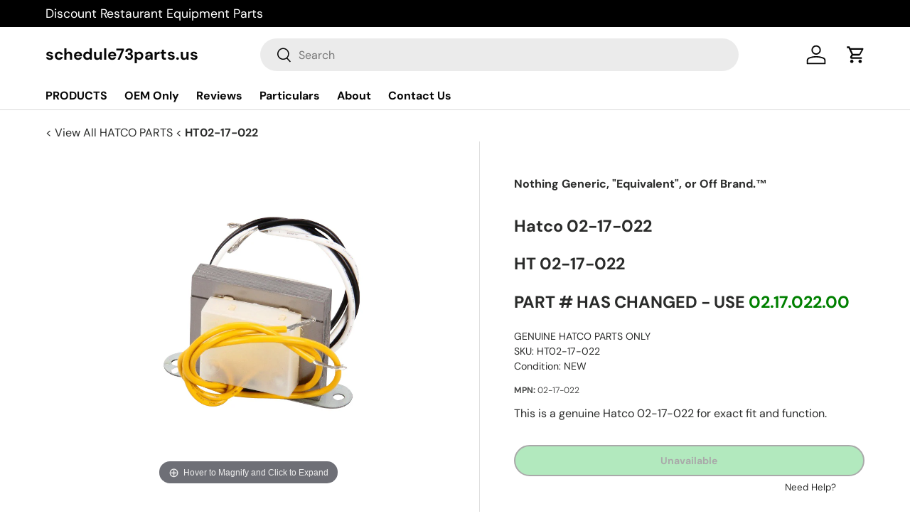

--- FILE ---
content_type: text/html; charset=utf-8
request_url: https://www.schedule73parts.us/products/ht02-17-022
body_size: 32667
content:
<!doctype html>
<html class="no-js" lang="en" dir="ltr">
<head><meta charset="utf-8">
<meta name="viewport" content="width=device-width,initial-scale=1"><title>HT02-17-022 | HATCO | Genuine OEM Replacement Part</title><meta name="description" content="Genuine OEM HATCO replacement part. SKU HT02-17-022. HT 02-17-022   PART # HAS CHANGED - USE 02.17.022.00 Search by part number. Fast shipping available."><link rel="icon" href="//www.schedule73parts.us/cdn/shop/files/puzzle.png?crop=center&height=48&v=1686234548&width=48" type="image/png"><meta property="og:site_name" content="FOODSERVICE / RESTAURANT EQUIPMENT PARTS - SCHEDULE73PARTS">
<meta property="og:url" content="">
<meta property="og:title" content="HATCO 02-17-022">
<meta property="og:type" content="product">
<meta property="og:description" content="HATCO 02-17-022HATCO 02-17-022     PART # HAS CHANGED - USE &lt;a href=&quot;https://www.schedule73parts.us/products/HT02.17.022.00&quot;&gt;02.17.022.00&lt;/a&gt;    "><meta property="og:image" content="http://www.schedule73parts.us/cdn/shop/products/HT02-17-022.jpg?crop=center&height=1200&v=1633569856&width=1200">
  <meta property="og:image:secure_url" content="https://www.schedule73parts.us/cdn/shop/products/HT02-17-022.jpg?crop=center&height=1200&v=1633569856&width=1200">
  <meta property="og:image:width" content="1000">
  <meta property="og:image:height" content="800"><meta property="og:price:amount" content="0.00">
  <meta property="og:price:currency" content="USD"><meta name="twitter:card" content="summary_large_image">
<meta name="twitter:title" content="HATCO 02-17-022">
<meta name="twitter:description" content="HATCO 02-17-022HATCO 02-17-022     PART # HAS CHANGED - USE &lt;a href=&quot;https://www.schedule73parts.us/products/HT02.17.022.00&quot;&gt;02.17.022.00&lt;/a&gt;    "><!-- Google Tag Manager (SearchKings) - Deferred for Performance -->
  <script>
    // Defer GTM loading until after page load
    window.addEventListener('load', function() {
      (function(w,d,s,l,i){w[l]=w[l]||[];w[l].push({'gtm.start':
      new Date().getTime(),event:'gtm.js'});var f=d.getElementsByTagName(s)[0],
      j=d.createElement(s),dl=l!='dataLayer'?'&l='+l:'';j.async=true;j.src=
      'https://www.googletagmanager.com/gtm.js?id='+i+dl;f.parentNode.insertBefore(j,f);
      })(window,document,'script','dataLayer','GTM-WDPB8X');
    }, {once: true});
  </script>
  <!-- End Google Tag Manager -->

  <meta name="google-site-verification" content="5q13qG3Lm0lAweSJJ8jN0JIDVGrqWm71tXLylYk8c-c"><link rel="preconnect" href="https://cdn.shopify.com" crossorigin>
  <link rel="dns-prefetch" href="https://www.googletagmanager.com">
  <link rel="dns-prefetch" href="https://www.clarity.ms"><meta name="robots" content="index,follow"><link rel="sitemap" type="application/xml" title="Sitemap" href="https://www.schedule73parts.us/sitemap.xml"><style data-shopify>
@font-face {
  font-family: "DM Sans";
  font-weight: 400;
  font-style: normal;
  font-display: swap;
  src: url("//www.schedule73parts.us/cdn/fonts/dm_sans/dmsans_n4.ec80bd4dd7e1a334c969c265873491ae56018d72.woff2") format("woff2"),
       url("//www.schedule73parts.us/cdn/fonts/dm_sans/dmsans_n4.87bdd914d8a61247b911147ae68e754d695c58a6.woff") format("woff");
}
@font-face {
  font-family: "DM Sans";
  font-weight: 700;
  font-style: normal;
  font-display: swap;
  src: url("//www.schedule73parts.us/cdn/fonts/dm_sans/dmsans_n7.97e21d81502002291ea1de8aefb79170c6946ce5.woff2") format("woff2"),
       url("//www.schedule73parts.us/cdn/fonts/dm_sans/dmsans_n7.af5c214f5116410ca1d53a2090665620e78e2e1b.woff") format("woff");
}
@font-face {
  font-family: "DM Sans";
  font-weight: 400;
  font-style: italic;
  font-display: swap;
  src: url("//www.schedule73parts.us/cdn/fonts/dm_sans/dmsans_i4.b8fe05e69ee95d5a53155c346957d8cbf5081c1a.woff2") format("woff2"),
       url("//www.schedule73parts.us/cdn/fonts/dm_sans/dmsans_i4.403fe28ee2ea63e142575c0aa47684d65f8c23a0.woff") format("woff");
}
@font-face {
  font-family: "DM Sans";
  font-weight: 700;
  font-style: italic;
  font-display: swap;
  src: url("//www.schedule73parts.us/cdn/fonts/dm_sans/dmsans_i7.52b57f7d7342eb7255084623d98ab83fd96e7f9b.woff2") format("woff2"),
       url("//www.schedule73parts.us/cdn/fonts/dm_sans/dmsans_i7.d5e14ef18a1d4a8ce78a4187580b4eb1759c2eda.woff") format("woff");
}
@font-face {
  font-family: "DM Sans";
  font-weight: 700;
  font-style: normal;
  font-display: swap;
  src: url("//www.schedule73parts.us/cdn/fonts/dm_sans/dmsans_n7.97e21d81502002291ea1de8aefb79170c6946ce5.woff2") format("woff2"),
       url("//www.schedule73parts.us/cdn/fonts/dm_sans/dmsans_n7.af5c214f5116410ca1d53a2090665620e78e2e1b.woff") format("woff");
}
@font-face {
  font-family: "DM Sans";
  font-weight: 700;
  font-style: normal;
  font-display: swap;
  src: url("//www.schedule73parts.us/cdn/fonts/dm_sans/dmsans_n7.97e21d81502002291ea1de8aefb79170c6946ce5.woff2") format("woff2"),
       url("//www.schedule73parts.us/cdn/fonts/dm_sans/dmsans_n7.af5c214f5116410ca1d53a2090665620e78e2e1b.woff") format("woff");
}
:root {
      --bg-color: 255 255 255 / 1.0;
      --bg-color-og: 255 255 255 / 1.0;
      --heading-color: 42 43 42;
      --text-color: 42 43 42;
      --text-color-og: 42 43 42;
      --scrollbar-color: 42 43 42;
      --link-color: 42 43 42;
      --link-color-og: 42 43 42;
      --star-color: 255 159 28;--swatch-border-color-default: 212 213 212;
        --swatch-border-color-active: 149 149 149;--color-scheme-1-bg: 244 244 244 / 1.0;
      --color-scheme-1-grad: linear-gradient(180deg, rgba(244, 244, 244, 1), rgba(244, 244, 244, 1) 100%);
      --color-scheme-1-heading: 42 43 42;
      --color-scheme-1-text: 42 43 42;
      --color-scheme-1-btn-bg: 255 88 13;
      --color-scheme-1-btn-text: 255 255 255;
      --color-scheme-1-btn-bg-hover: 255 124 64;--color-scheme-2-bg: 42 43 42 / 1.0;
      --color-scheme-2-grad: linear-gradient(225deg, rgba(51, 59, 67, 0.88) 8%, rgba(41, 47, 54, 1) 56%, rgba(20, 20, 20, 1) 92%);
      --color-scheme-2-heading: 255 88 13;
      --color-scheme-2-text: 255 255 255;
      --color-scheme-2-btn-bg: 255 88 13;
      --color-scheme-2-btn-text: 255 255 255;
      --color-scheme-2-btn-bg-hover: 255 124 64;--color-scheme-3-bg: 255 88 13 / 1.0;
      --color-scheme-3-grad: linear-gradient(46deg, rgba(234, 73, 0, 1) 8%, rgba(234, 73, 0, 1) 32%, rgba(255, 88, 13, 0.88) 92%);
      --color-scheme-3-heading: 255 255 255;
      --color-scheme-3-text: 255 255 255;
      --color-scheme-3-btn-bg: 42 43 42;
      --color-scheme-3-btn-text: 255 255 255;
      --color-scheme-3-btn-bg-hover: 82 83 82;

      --drawer-bg-color: 255 255 255 / 1.0;
      --drawer-text-color: 42 43 42;

      --panel-bg-color: 244 244 244 / 1.0;
      --panel-heading-color: 42 43 42;
      --panel-text-color: 42 43 42;

      --in-stock-text-color: 44 126 63;
      --low-stock-text-color: 210 134 26;
      --very-low-stock-text-color: 180 12 28;
      --no-stock-text-color: 119 119 119;

      --error-bg-color: 252 237 238;
      --error-text-color: 180 12 28;
      --success-bg-color: 232 246 234;
      --success-text-color: 44 126 63;
      --info-bg-color: 228 237 250;
      --info-text-color: 26 102 210;

      --heading-font-family: "DM Sans", sans-serif;
      --heading-font-style: normal;
      --heading-font-weight: 700;
      --heading-scale-start: 4;

      --navigation-font-family: "DM Sans", sans-serif;
      --navigation-font-style: normal;
      --navigation-font-weight: 700;--heading-text-transform: none;
--subheading-text-transform: none;
      --body-font-family: "DM Sans", sans-serif;
      --body-font-style: normal;
      --body-font-weight: 400;
      --body-font-size: 16;

      --section-gap: 48;
      --heading-gap: calc(8 * var(--space-unit));--grid-column-gap: 20px;--btn-bg-color: 42 43 42;
      --btn-bg-hover-color: 82 83 82;
      --btn-text-color: 255 255 255;
      --btn-bg-color-og: 42 43 42;
      --btn-text-color-og: 255 255 255;
      --btn-alt-bg-color: 46 209 84;
      --btn-alt-bg-alpha: 1.0;
      --btn-alt-text-color: 42 43 42;
      --btn-border-width: 2px;
      --btn-padding-y: 12px;

      
      --btn-border-radius: 28px;
      

      --btn-lg-border-radius: 50%;
      --btn-icon-border-radius: 50%;
      --input-with-btn-inner-radius: var(--btn-border-radius);

      --input-bg-color: 255 255 255 / 1.0;
      --input-text-color: 42 43 42;
      --input-border-width: 2px;
      --input-border-radius: 26px;
      --textarea-border-radius: 12px;
      --input-border-radius: 28px;
      --input-lg-border-radius: 34px;
      --input-bg-color-diff-3: #f7f7f7;
      --input-bg-color-diff-6: #f0f0f0;

      --modal-border-radius: 16px;
      --modal-overlay-color: 0 0 0;
      --modal-overlay-opacity: 0.4;
      --drawer-border-radius: 16px;
      --overlay-border-radius: 0px;--preorder-label-bg-color: 0 166 237;
      --preorder-label-text-color: 255 255 255;

      --page-width: 1260px;
      --gutter-sm: 20px;
      --gutter-md: 32px;
      --gutter-lg: 64px;

      --payment-terms-bg-color: #ffffff;

      --coll-card-bg-color: #F9F9F9;
      --coll-card-border-color: #f2f2f2;--card-bg-color: #ffffff;
      --card-text-color: 38 38 43;
      --card-border-color: #f2f2f2;--blend-bg-color: #f4f4f4;

      --reading-width: 48em;
    }

    @media (max-width: 769px) {
      :root {
        --reading-width: 36em;
      }
    }
  </style><link rel="stylesheet" href="//www.schedule73parts.us/cdn/shop/t/18/assets/main.css?v=118711809849792851901686844222">
  <script src="//www.schedule73parts.us/cdn/shop/t/18/assets/main.js?v=8223729344283369241686844222" defer="defer"></script><link rel="preload" 
          href="//www.schedule73parts.us/cdn/fonts/dm_sans/dmsans_n4.ec80bd4dd7e1a334c969c265873491ae56018d72.woff2" 
          as="font" 
          type="font/woff2" 
          crossorigin 
          fetchpriority="high"><link rel="preload" 
          href="//www.schedule73parts.us/cdn/fonts/dm_sans/dmsans_n7.97e21d81502002291ea1de8aefb79170c6946ce5.woff2" 
          as="font" 
          type="font/woff2" 
          crossorigin><script>window.performance && window.performance.mark && window.performance.mark('shopify.content_for_header.start');</script><meta name="google-site-verification" content="FmEeFojW6XfFkPFiN3Osb77bHQcKaoxMBbX6hmwe5Hc">
<meta name="google-site-verification" content="Rq41Gw-Ep9QHSzSYGoJNJRUS53gdMGMt4j3n6RH71TM">
<meta id="shopify-digital-wallet" name="shopify-digital-wallet" content="/2209062/digital_wallets/dialog">
<meta name="shopify-checkout-api-token" content="47567fb7898c8c2d6820f405cdded073">
<meta id="in-context-paypal-metadata" data-shop-id="2209062" data-venmo-supported="false" data-environment="production" data-locale="en_US" data-paypal-v4="true" data-currency="USD">
<link rel="alternate" type="application/json+oembed" href="https://www.schedule73parts.us/products/ht02-17-022.oembed">
<script async="async" src="/checkouts/internal/preloads.js?locale=en-US"></script>
<link rel="preconnect" href="https://shop.app" crossorigin="anonymous">
<script async="async" src="https://shop.app/checkouts/internal/preloads.js?locale=en-US&shop_id=2209062" crossorigin="anonymous"></script>
<script id="apple-pay-shop-capabilities" type="application/json">{"shopId":2209062,"countryCode":"US","currencyCode":"USD","merchantCapabilities":["supports3DS"],"merchantId":"gid:\/\/shopify\/Shop\/2209062","merchantName":"FOODSERVICE \/ RESTAURANT EQUIPMENT PARTS - SCHEDULE73PARTS","requiredBillingContactFields":["postalAddress","email","phone"],"requiredShippingContactFields":["postalAddress","email","phone"],"shippingType":"shipping","supportedNetworks":["visa","masterCard","amex","discover","elo","jcb"],"total":{"type":"pending","label":"FOODSERVICE \/ RESTAURANT EQUIPMENT PARTS - SCHEDULE73PARTS","amount":"1.00"},"shopifyPaymentsEnabled":true,"supportsSubscriptions":true}</script>
<script id="shopify-features" type="application/json">{"accessToken":"47567fb7898c8c2d6820f405cdded073","betas":["rich-media-storefront-analytics"],"domain":"www.schedule73parts.us","predictiveSearch":true,"shopId":2209062,"locale":"en"}</script>
<script>var Shopify = Shopify || {};
Shopify.shop = "schedule73parts.myshopify.com";
Shopify.locale = "en";
Shopify.currency = {"active":"USD","rate":"1.0"};
Shopify.country = "US";
Shopify.theme = {"name":"Enterprise","id":131280076992,"schema_name":"Enterprise","schema_version":"1.0.1","theme_store_id":1657,"role":"main"};
Shopify.theme.handle = "null";
Shopify.theme.style = {"id":null,"handle":null};
Shopify.cdnHost = "www.schedule73parts.us/cdn";
Shopify.routes = Shopify.routes || {};
Shopify.routes.root = "/";</script>
<script type="module">!function(o){(o.Shopify=o.Shopify||{}).modules=!0}(window);</script>
<script>!function(o){function n(){var o=[];function n(){o.push(Array.prototype.slice.apply(arguments))}return n.q=o,n}var t=o.Shopify=o.Shopify||{};t.loadFeatures=n(),t.autoloadFeatures=n()}(window);</script>
<script>
  window.ShopifyPay = window.ShopifyPay || {};
  window.ShopifyPay.apiHost = "shop.app\/pay";
  window.ShopifyPay.redirectState = null;
</script>
<script id="shop-js-analytics" type="application/json">{"pageType":"product"}</script>
<script defer="defer" async type="module" src="//www.schedule73parts.us/cdn/shopifycloud/shop-js/modules/v2/client.init-shop-cart-sync_BdyHc3Nr.en.esm.js"></script>
<script defer="defer" async type="module" src="//www.schedule73parts.us/cdn/shopifycloud/shop-js/modules/v2/chunk.common_Daul8nwZ.esm.js"></script>
<script type="module">
  await import("//www.schedule73parts.us/cdn/shopifycloud/shop-js/modules/v2/client.init-shop-cart-sync_BdyHc3Nr.en.esm.js");
await import("//www.schedule73parts.us/cdn/shopifycloud/shop-js/modules/v2/chunk.common_Daul8nwZ.esm.js");

  window.Shopify.SignInWithShop?.initShopCartSync?.({"fedCMEnabled":true,"windoidEnabled":true});

</script>
<script>
  window.Shopify = window.Shopify || {};
  if (!window.Shopify.featureAssets) window.Shopify.featureAssets = {};
  window.Shopify.featureAssets['shop-js'] = {"shop-cart-sync":["modules/v2/client.shop-cart-sync_QYOiDySF.en.esm.js","modules/v2/chunk.common_Daul8nwZ.esm.js"],"init-fed-cm":["modules/v2/client.init-fed-cm_DchLp9rc.en.esm.js","modules/v2/chunk.common_Daul8nwZ.esm.js"],"shop-button":["modules/v2/client.shop-button_OV7bAJc5.en.esm.js","modules/v2/chunk.common_Daul8nwZ.esm.js"],"init-windoid":["modules/v2/client.init-windoid_DwxFKQ8e.en.esm.js","modules/v2/chunk.common_Daul8nwZ.esm.js"],"shop-cash-offers":["modules/v2/client.shop-cash-offers_DWtL6Bq3.en.esm.js","modules/v2/chunk.common_Daul8nwZ.esm.js","modules/v2/chunk.modal_CQq8HTM6.esm.js"],"shop-toast-manager":["modules/v2/client.shop-toast-manager_CX9r1SjA.en.esm.js","modules/v2/chunk.common_Daul8nwZ.esm.js"],"init-shop-email-lookup-coordinator":["modules/v2/client.init-shop-email-lookup-coordinator_UhKnw74l.en.esm.js","modules/v2/chunk.common_Daul8nwZ.esm.js"],"pay-button":["modules/v2/client.pay-button_DzxNnLDY.en.esm.js","modules/v2/chunk.common_Daul8nwZ.esm.js"],"avatar":["modules/v2/client.avatar_BTnouDA3.en.esm.js"],"init-shop-cart-sync":["modules/v2/client.init-shop-cart-sync_BdyHc3Nr.en.esm.js","modules/v2/chunk.common_Daul8nwZ.esm.js"],"shop-login-button":["modules/v2/client.shop-login-button_D8B466_1.en.esm.js","modules/v2/chunk.common_Daul8nwZ.esm.js","modules/v2/chunk.modal_CQq8HTM6.esm.js"],"init-customer-accounts-sign-up":["modules/v2/client.init-customer-accounts-sign-up_C8fpPm4i.en.esm.js","modules/v2/client.shop-login-button_D8B466_1.en.esm.js","modules/v2/chunk.common_Daul8nwZ.esm.js","modules/v2/chunk.modal_CQq8HTM6.esm.js"],"init-shop-for-new-customer-accounts":["modules/v2/client.init-shop-for-new-customer-accounts_CVTO0Ztu.en.esm.js","modules/v2/client.shop-login-button_D8B466_1.en.esm.js","modules/v2/chunk.common_Daul8nwZ.esm.js","modules/v2/chunk.modal_CQq8HTM6.esm.js"],"init-customer-accounts":["modules/v2/client.init-customer-accounts_dRgKMfrE.en.esm.js","modules/v2/client.shop-login-button_D8B466_1.en.esm.js","modules/v2/chunk.common_Daul8nwZ.esm.js","modules/v2/chunk.modal_CQq8HTM6.esm.js"],"shop-follow-button":["modules/v2/client.shop-follow-button_CkZpjEct.en.esm.js","modules/v2/chunk.common_Daul8nwZ.esm.js","modules/v2/chunk.modal_CQq8HTM6.esm.js"],"lead-capture":["modules/v2/client.lead-capture_BntHBhfp.en.esm.js","modules/v2/chunk.common_Daul8nwZ.esm.js","modules/v2/chunk.modal_CQq8HTM6.esm.js"],"checkout-modal":["modules/v2/client.checkout-modal_CfxcYbTm.en.esm.js","modules/v2/chunk.common_Daul8nwZ.esm.js","modules/v2/chunk.modal_CQq8HTM6.esm.js"],"shop-login":["modules/v2/client.shop-login_Da4GZ2H6.en.esm.js","modules/v2/chunk.common_Daul8nwZ.esm.js","modules/v2/chunk.modal_CQq8HTM6.esm.js"],"payment-terms":["modules/v2/client.payment-terms_MV4M3zvL.en.esm.js","modules/v2/chunk.common_Daul8nwZ.esm.js","modules/v2/chunk.modal_CQq8HTM6.esm.js"]};
</script>
<script>(function() {
  var isLoaded = false;
  function asyncLoad() {
    if (isLoaded) return;
    isLoaded = true;
    var urls = ["https:\/\/shy.elfsight.com\/p\/platform.js?shop=schedule73parts.myshopify.com"];
    for (var i = 0; i < urls.length; i++) {
      var s = document.createElement('script');
      s.type = 'text/javascript';
      s.async = true;
      s.src = urls[i];
      var x = document.getElementsByTagName('script')[0];
      x.parentNode.insertBefore(s, x);
    }
  };
  if(window.attachEvent) {
    window.attachEvent('onload', asyncLoad);
  } else {
    window.addEventListener('load', asyncLoad, false);
  }
})();</script>
<script id="__st">var __st={"a":2209062,"offset":-18000,"reqid":"2676a851-8a0b-438b-bc26-ec3ac5a7d6e1-1769009663","pageurl":"www.schedule73parts.us\/products\/ht02-17-022","u":"0d75f2ab9c44","p":"product","rtyp":"product","rid":139487567};</script>
<script>window.ShopifyPaypalV4VisibilityTracking = true;</script>
<script id="captcha-bootstrap">!function(){'use strict';const t='contact',e='account',n='new_comment',o=[[t,t],['blogs',n],['comments',n],[t,'customer']],c=[[e,'customer_login'],[e,'guest_login'],[e,'recover_customer_password'],[e,'create_customer']],r=t=>t.map((([t,e])=>`form[action*='/${t}']:not([data-nocaptcha='true']) input[name='form_type'][value='${e}']`)).join(','),a=t=>()=>t?[...document.querySelectorAll(t)].map((t=>t.form)):[];function s(){const t=[...o],e=r(t);return a(e)}const i='password',u='form_key',d=['recaptcha-v3-token','g-recaptcha-response','h-captcha-response',i],f=()=>{try{return window.sessionStorage}catch{return}},m='__shopify_v',_=t=>t.elements[u];function p(t,e,n=!1){try{const o=window.sessionStorage,c=JSON.parse(o.getItem(e)),{data:r}=function(t){const{data:e,action:n}=t;return t[m]||n?{data:e,action:n}:{data:t,action:n}}(c);for(const[e,n]of Object.entries(r))t.elements[e]&&(t.elements[e].value=n);n&&o.removeItem(e)}catch(o){console.error('form repopulation failed',{error:o})}}const l='form_type',E='cptcha';function T(t){t.dataset[E]=!0}const w=window,h=w.document,L='Shopify',v='ce_forms',y='captcha';let A=!1;((t,e)=>{const n=(g='f06e6c50-85a8-45c8-87d0-21a2b65856fe',I='https://cdn.shopify.com/shopifycloud/storefront-forms-hcaptcha/ce_storefront_forms_captcha_hcaptcha.v1.5.2.iife.js',D={infoText:'Protected by hCaptcha',privacyText:'Privacy',termsText:'Terms'},(t,e,n)=>{const o=w[L][v],c=o.bindForm;if(c)return c(t,g,e,D).then(n);var r;o.q.push([[t,g,e,D],n]),r=I,A||(h.body.append(Object.assign(h.createElement('script'),{id:'captcha-provider',async:!0,src:r})),A=!0)});var g,I,D;w[L]=w[L]||{},w[L][v]=w[L][v]||{},w[L][v].q=[],w[L][y]=w[L][y]||{},w[L][y].protect=function(t,e){n(t,void 0,e),T(t)},Object.freeze(w[L][y]),function(t,e,n,w,h,L){const[v,y,A,g]=function(t,e,n){const i=e?o:[],u=t?c:[],d=[...i,...u],f=r(d),m=r(i),_=r(d.filter((([t,e])=>n.includes(e))));return[a(f),a(m),a(_),s()]}(w,h,L),I=t=>{const e=t.target;return e instanceof HTMLFormElement?e:e&&e.form},D=t=>v().includes(t);t.addEventListener('submit',(t=>{const e=I(t);if(!e)return;const n=D(e)&&!e.dataset.hcaptchaBound&&!e.dataset.recaptchaBound,o=_(e),c=g().includes(e)&&(!o||!o.value);(n||c)&&t.preventDefault(),c&&!n&&(function(t){try{if(!f())return;!function(t){const e=f();if(!e)return;const n=_(t);if(!n)return;const o=n.value;o&&e.removeItem(o)}(t);const e=Array.from(Array(32),(()=>Math.random().toString(36)[2])).join('');!function(t,e){_(t)||t.append(Object.assign(document.createElement('input'),{type:'hidden',name:u})),t.elements[u].value=e}(t,e),function(t,e){const n=f();if(!n)return;const o=[...t.querySelectorAll(`input[type='${i}']`)].map((({name:t})=>t)),c=[...d,...o],r={};for(const[a,s]of new FormData(t).entries())c.includes(a)||(r[a]=s);n.setItem(e,JSON.stringify({[m]:1,action:t.action,data:r}))}(t,e)}catch(e){console.error('failed to persist form',e)}}(e),e.submit())}));const S=(t,e)=>{t&&!t.dataset[E]&&(n(t,e.some((e=>e===t))),T(t))};for(const o of['focusin','change'])t.addEventListener(o,(t=>{const e=I(t);D(e)&&S(e,y())}));const B=e.get('form_key'),M=e.get(l),P=B&&M;t.addEventListener('DOMContentLoaded',(()=>{const t=y();if(P)for(const e of t)e.elements[l].value===M&&p(e,B);[...new Set([...A(),...v().filter((t=>'true'===t.dataset.shopifyCaptcha))])].forEach((e=>S(e,t)))}))}(h,new URLSearchParams(w.location.search),n,t,e,['guest_login'])})(!0,!0)}();</script>
<script integrity="sha256-4kQ18oKyAcykRKYeNunJcIwy7WH5gtpwJnB7kiuLZ1E=" data-source-attribution="shopify.loadfeatures" defer="defer" src="//www.schedule73parts.us/cdn/shopifycloud/storefront/assets/storefront/load_feature-a0a9edcb.js" crossorigin="anonymous"></script>
<script crossorigin="anonymous" defer="defer" src="//www.schedule73parts.us/cdn/shopifycloud/storefront/assets/shopify_pay/storefront-65b4c6d7.js?v=20250812"></script>
<script data-source-attribution="shopify.dynamic_checkout.dynamic.init">var Shopify=Shopify||{};Shopify.PaymentButton=Shopify.PaymentButton||{isStorefrontPortableWallets:!0,init:function(){window.Shopify.PaymentButton.init=function(){};var t=document.createElement("script");t.src="https://www.schedule73parts.us/cdn/shopifycloud/portable-wallets/latest/portable-wallets.en.js",t.type="module",document.head.appendChild(t)}};
</script>
<script data-source-attribution="shopify.dynamic_checkout.buyer_consent">
  function portableWalletsHideBuyerConsent(e){var t=document.getElementById("shopify-buyer-consent"),n=document.getElementById("shopify-subscription-policy-button");t&&n&&(t.classList.add("hidden"),t.setAttribute("aria-hidden","true"),n.removeEventListener("click",e))}function portableWalletsShowBuyerConsent(e){var t=document.getElementById("shopify-buyer-consent"),n=document.getElementById("shopify-subscription-policy-button");t&&n&&(t.classList.remove("hidden"),t.removeAttribute("aria-hidden"),n.addEventListener("click",e))}window.Shopify?.PaymentButton&&(window.Shopify.PaymentButton.hideBuyerConsent=portableWalletsHideBuyerConsent,window.Shopify.PaymentButton.showBuyerConsent=portableWalletsShowBuyerConsent);
</script>
<script data-source-attribution="shopify.dynamic_checkout.cart.bootstrap">document.addEventListener("DOMContentLoaded",(function(){function t(){return document.querySelector("shopify-accelerated-checkout-cart, shopify-accelerated-checkout")}if(t())Shopify.PaymentButton.init();else{new MutationObserver((function(e,n){t()&&(Shopify.PaymentButton.init(),n.disconnect())})).observe(document.body,{childList:!0,subtree:!0})}}));
</script>
<link id="shopify-accelerated-checkout-styles" rel="stylesheet" media="screen" href="https://www.schedule73parts.us/cdn/shopifycloud/portable-wallets/latest/accelerated-checkout-backwards-compat.css" crossorigin="anonymous">
<style id="shopify-accelerated-checkout-cart">
        #shopify-buyer-consent {
  margin-top: 1em;
  display: inline-block;
  width: 100%;
}

#shopify-buyer-consent.hidden {
  display: none;
}

#shopify-subscription-policy-button {
  background: none;
  border: none;
  padding: 0;
  text-decoration: underline;
  font-size: inherit;
  cursor: pointer;
}

#shopify-subscription-policy-button::before {
  box-shadow: none;
}

      </style>
<script id="sections-script" data-sections="header,footer" defer="defer" src="//www.schedule73parts.us/cdn/shop/t/18/compiled_assets/scripts.js?v=548508"></script>
<script>window.performance && window.performance.mark && window.performance.mark('shopify.content_for_header.end');</script>
<script src="//www.schedule73parts.us/cdn/shop/t/18/assets/blur-messages.js?v=98620774460636405321686844221" defer="defer"></script>

  <script>document.documentElement.className = document.documentElement.className.replace('no-js', 'js');</script><!-- CC Custom Head Start --><meta name="google-site-verification" content="FmEeFojW6XfFkPFiN3Osb77bHQcKaoxMBbX6hmwe5Hc">
<meta name="google-site-verification" content="Rq41Gw-Ep9QHSzSYGoJNJRUS53gdMGMt4j3n6RH71TM">
<meta name="msvalidate.01" content="B69676F8BB42CA587A6BC1CE12261326">
<meta name="google-site-verification" content="Afg0ANo_XlsgRlB_S3_C3QrIewn6vFwyQRknU0EYTAw">
<meta name="google-site-verification" content="5q13qG3Lm0lAweSJJ8jN0JIDVGrqWm71tXLylYk8c-c"><!-- CC Custom Head End --><meta name="google-site-verification" content="Afg0ANo_XlsgRlB_S3_C3QrIewn6vFwyQRknU0EYTAw" >
<meta name="keywords" content="Discounted prices on Original Equipment Manufacturer (OEM) Restaurant / Food Service Equipment Parts - Genuine OEM parts only. Over 250,000 available items. Serving the United States military, federal / state and local governments, municipalities, institutional, educational, commercial, retail and specialty markets." >  

 <script type="text/javascript">
  // Defer Clarity loading until after page load
  window.addEventListener('load', function() {
    (function(c,l,a,r,i,t,y){
      c[a]=c[a]||function(){(c[a].q=c[a].q||[]).push(arguments)};
      t=l.createElement(r);t.async=1;t.src="https://www.clarity.ms/tag/"+i;
      y=l.getElementsByTagName(r)[0];y.parentNode.insertBefore(t,y);
    })(window, document, "clarity", "script", "itksiqs8qr");
  }, {once: true});
</script>
    
    
    
    <script src="//www.schedule73parts.us/cdn/shop/t/18/assets/magiczoomplus.js?v=84877545173711301801694063301" type="text/javascript"></script>
    <script src="https://code.jquery.com/jquery-2.2.4.min.js" type="text/javascript"></script>
    <link href="//www.schedule73parts.us/cdn/shop/t/18/assets/magiczoomplus.css?v=128205318060197735231694063300" rel="stylesheet" type="text/css" media="all" />
    
    <script src="//www.schedule73parts.us/cdn/shop/t/18/assets/magicscroll.js?v=49173614711263521431694063299" type="text/javascript"></script>
    <link href="//www.schedule73parts.us/cdn/shop/t/18/assets/magicscroll.css?v=9201867050976819771694063298" rel="stylesheet" type="text/css" media="all" />
    
    <link href="//www.schedule73parts.us/cdn/shop/t/18/assets/magiczoomplus.additional.css?v=93455304220637031381694063547" rel="stylesheet" type="text/css" media="all" />
    <script type="text/javascript">
    mzOptions = {
		'zoomWidth':'auto',
		'zoomHeight':'auto',
		'zoomPosition':'inner',
		'zoomDistance':15,
		'selectorTrigger':'click',
		'transitionEffect':true,
		'zoomMode':'magnifier',
		'zoomOn':'hover',
		'zoomCaption':'bottom',
		'upscale':true,
		'variableZoom':true,
		'smoothing':true,
		'expand':'window',
		'expandZoomMode':'zoom',
		'expandZoomOn':'always',
		'expandCaption':true,
		'closeOnClickOutside':true,
		'hint':'always',
		'textHoverZoomHint':'Hover to Magnify and Click to Expand',
		'textClickZoomHint':'Click to zoom',
		'textExpandHint':'Click to expand',
		'textBtnClose':'Close',
		'textBtnNext':'Next',
		'textBtnPrev':'Previous',
		'lazyZoom':true,
		'rightClick':false
            }
    mzMobileOptions = {
		'zoomMode':'magnifier',
		'textHoverZoomHint':'Touch to Magnify and Tap to Expand',
		'textClickZoomHint':'Double tap to zoom',
		'textExpandHint':'Tap to expand'
    }
    
    MagicScrollOptions = {
        'width':'auto',
        'height':'auto',
        'orientation':'horizontal',
        'mode':'scroll',
        'items':'6',
        'speed':600,
        'autoplay':0,
        'loop':'off',
        'step':'auto',
        'arrows':'outside',
        'pagination':false,
        'easing':'cubic-bezier(.8, 0, .5, 1)',
        'scrollOnWheel':'auto',
        'lazy-load':false
    }
    
    </script>
    <script src="//www.schedule73parts.us/cdn/shop/t/18/assets/magiczoomplus.sirv.js?v=89547659553275332611724736868" type="text/javascript"></script>
    <script src="https://scripts.sirv.com/sirvjs/v3/sirv.js" type="text/javascript"></script>
    



<script type="application/ld+json">
{
  "@context": "https://schema.org",
  "@type": "WebSite",
  "name": "Schedule73Parts",
  "alternateName": ["Schedule 73 Parts", "Schedule73"],
  "url": "https://www.schedule73parts.us",
  "description": "Genuine OEM restaurant equipment parts for commercial foodservice. Over 250,000 parts from leading manufacturers. Nothing generic, nothing equivalent, nothing off-brand. GSA contract holder since 2003.",
  "potentialAction": {
    "@type": "SearchAction",
    "target": {
      "@type": "EntryPoint",
      "urlTemplate": "https://www.schedule73parts.us/search?q={search_term_string}"
    },
    "query-input": "required name=search_term_string"
  },
  "publisher": {
    "@type": "Organization",
    "name": "Schedule73Parts",
    "legalName": "First Equipment, Inc.",
    "foundingDate": "2000",
    "slogan": "Nothing Generic, Equivalent, or Off Brand™",
    "award": [
      "GSA Schedule Contract Holder GS-07F-0461W",
      "GSA Multiple Award Schedule - Since 2003"
    ],
    "logo": {
      "@type": "ImageObject",
      "url": "https://cdn.shopify.com/s/files/1/0220/9062/files/VOLXSSL5076.jpg?v=1693679507"
    }
  }
}
</script>
<script type="application/ld+json">
{
  "@context": "https://schema.org",
  "@type": "Organization",
  "@id": "https://www.schedule73parts.us/#org",
  "sameAs": [
    "https://www.gsaelibrary.gsa.gov/ElibMain/searchResults.do?searchText=GS-07F-0461W&searchType=allWords&x=17&y=5",
    "https://www.1stequipment.com"
  ],
  "knowsAbout": [
    "Restaurant Equipment Parts",
    "Foodservice Equipment Parts", 
    "Catering Equipment Parts",
    "Hospitality Equipment Parts",
    "Government Procurement",
    "GSA Schedule Contracts"
  ],
  "areaServed": {
    "@type": "Country",
    "name": "United States"
  }
}
</script>

<link rel="canonical" href="https://www.schedule73parts.us/products/ht02-17-022">
<link href="https://monorail-edge.shopifysvc.com" rel="dns-prefetch">
<script>(function(){if ("sendBeacon" in navigator && "performance" in window) {try {var session_token_from_headers = performance.getEntriesByType('navigation')[0].serverTiming.find(x => x.name == '_s').description;} catch {var session_token_from_headers = undefined;}var session_cookie_matches = document.cookie.match(/_shopify_s=([^;]*)/);var session_token_from_cookie = session_cookie_matches && session_cookie_matches.length === 2 ? session_cookie_matches[1] : "";var session_token = session_token_from_headers || session_token_from_cookie || "";function handle_abandonment_event(e) {var entries = performance.getEntries().filter(function(entry) {return /monorail-edge.shopifysvc.com/.test(entry.name);});if (!window.abandonment_tracked && entries.length === 0) {window.abandonment_tracked = true;var currentMs = Date.now();var navigation_start = performance.timing.navigationStart;var payload = {shop_id: 2209062,url: window.location.href,navigation_start,duration: currentMs - navigation_start,session_token,page_type: "product"};window.navigator.sendBeacon("https://monorail-edge.shopifysvc.com/v1/produce", JSON.stringify({schema_id: "online_store_buyer_site_abandonment/1.1",payload: payload,metadata: {event_created_at_ms: currentMs,event_sent_at_ms: currentMs}}));}}window.addEventListener('pagehide', handle_abandonment_event);}}());</script>
<script id="web-pixels-manager-setup">(function e(e,d,r,n,o){if(void 0===o&&(o={}),!Boolean(null===(a=null===(i=window.Shopify)||void 0===i?void 0:i.analytics)||void 0===a?void 0:a.replayQueue)){var i,a;window.Shopify=window.Shopify||{};var t=window.Shopify;t.analytics=t.analytics||{};var s=t.analytics;s.replayQueue=[],s.publish=function(e,d,r){return s.replayQueue.push([e,d,r]),!0};try{self.performance.mark("wpm:start")}catch(e){}var l=function(){var e={modern:/Edge?\/(1{2}[4-9]|1[2-9]\d|[2-9]\d{2}|\d{4,})\.\d+(\.\d+|)|Firefox\/(1{2}[4-9]|1[2-9]\d|[2-9]\d{2}|\d{4,})\.\d+(\.\d+|)|Chrom(ium|e)\/(9{2}|\d{3,})\.\d+(\.\d+|)|(Maci|X1{2}).+ Version\/(15\.\d+|(1[6-9]|[2-9]\d|\d{3,})\.\d+)([,.]\d+|)( \(\w+\)|)( Mobile\/\w+|) Safari\/|Chrome.+OPR\/(9{2}|\d{3,})\.\d+\.\d+|(CPU[ +]OS|iPhone[ +]OS|CPU[ +]iPhone|CPU IPhone OS|CPU iPad OS)[ +]+(15[._]\d+|(1[6-9]|[2-9]\d|\d{3,})[._]\d+)([._]\d+|)|Android:?[ /-](13[3-9]|1[4-9]\d|[2-9]\d{2}|\d{4,})(\.\d+|)(\.\d+|)|Android.+Firefox\/(13[5-9]|1[4-9]\d|[2-9]\d{2}|\d{4,})\.\d+(\.\d+|)|Android.+Chrom(ium|e)\/(13[3-9]|1[4-9]\d|[2-9]\d{2}|\d{4,})\.\d+(\.\d+|)|SamsungBrowser\/([2-9]\d|\d{3,})\.\d+/,legacy:/Edge?\/(1[6-9]|[2-9]\d|\d{3,})\.\d+(\.\d+|)|Firefox\/(5[4-9]|[6-9]\d|\d{3,})\.\d+(\.\d+|)|Chrom(ium|e)\/(5[1-9]|[6-9]\d|\d{3,})\.\d+(\.\d+|)([\d.]+$|.*Safari\/(?![\d.]+ Edge\/[\d.]+$))|(Maci|X1{2}).+ Version\/(10\.\d+|(1[1-9]|[2-9]\d|\d{3,})\.\d+)([,.]\d+|)( \(\w+\)|)( Mobile\/\w+|) Safari\/|Chrome.+OPR\/(3[89]|[4-9]\d|\d{3,})\.\d+\.\d+|(CPU[ +]OS|iPhone[ +]OS|CPU[ +]iPhone|CPU IPhone OS|CPU iPad OS)[ +]+(10[._]\d+|(1[1-9]|[2-9]\d|\d{3,})[._]\d+)([._]\d+|)|Android:?[ /-](13[3-9]|1[4-9]\d|[2-9]\d{2}|\d{4,})(\.\d+|)(\.\d+|)|Mobile Safari.+OPR\/([89]\d|\d{3,})\.\d+\.\d+|Android.+Firefox\/(13[5-9]|1[4-9]\d|[2-9]\d{2}|\d{4,})\.\d+(\.\d+|)|Android.+Chrom(ium|e)\/(13[3-9]|1[4-9]\d|[2-9]\d{2}|\d{4,})\.\d+(\.\d+|)|Android.+(UC? ?Browser|UCWEB|U3)[ /]?(15\.([5-9]|\d{2,})|(1[6-9]|[2-9]\d|\d{3,})\.\d+)\.\d+|SamsungBrowser\/(5\.\d+|([6-9]|\d{2,})\.\d+)|Android.+MQ{2}Browser\/(14(\.(9|\d{2,})|)|(1[5-9]|[2-9]\d|\d{3,})(\.\d+|))(\.\d+|)|K[Aa][Ii]OS\/(3\.\d+|([4-9]|\d{2,})\.\d+)(\.\d+|)/},d=e.modern,r=e.legacy,n=navigator.userAgent;return n.match(d)?"modern":n.match(r)?"legacy":"unknown"}(),u="modern"===l?"modern":"legacy",c=(null!=n?n:{modern:"",legacy:""})[u],f=function(e){return[e.baseUrl,"/wpm","/b",e.hashVersion,"modern"===e.buildTarget?"m":"l",".js"].join("")}({baseUrl:d,hashVersion:r,buildTarget:u}),m=function(e){var d=e.version,r=e.bundleTarget,n=e.surface,o=e.pageUrl,i=e.monorailEndpoint;return{emit:function(e){var a=e.status,t=e.errorMsg,s=(new Date).getTime(),l=JSON.stringify({metadata:{event_sent_at_ms:s},events:[{schema_id:"web_pixels_manager_load/3.1",payload:{version:d,bundle_target:r,page_url:o,status:a,surface:n,error_msg:t},metadata:{event_created_at_ms:s}}]});if(!i)return console&&console.warn&&console.warn("[Web Pixels Manager] No Monorail endpoint provided, skipping logging."),!1;try{return self.navigator.sendBeacon.bind(self.navigator)(i,l)}catch(e){}var u=new XMLHttpRequest;try{return u.open("POST",i,!0),u.setRequestHeader("Content-Type","text/plain"),u.send(l),!0}catch(e){return console&&console.warn&&console.warn("[Web Pixels Manager] Got an unhandled error while logging to Monorail."),!1}}}}({version:r,bundleTarget:l,surface:e.surface,pageUrl:self.location.href,monorailEndpoint:e.monorailEndpoint});try{o.browserTarget=l,function(e){var d=e.src,r=e.async,n=void 0===r||r,o=e.onload,i=e.onerror,a=e.sri,t=e.scriptDataAttributes,s=void 0===t?{}:t,l=document.createElement("script"),u=document.querySelector("head"),c=document.querySelector("body");if(l.async=n,l.src=d,a&&(l.integrity=a,l.crossOrigin="anonymous"),s)for(var f in s)if(Object.prototype.hasOwnProperty.call(s,f))try{l.dataset[f]=s[f]}catch(e){}if(o&&l.addEventListener("load",o),i&&l.addEventListener("error",i),u)u.appendChild(l);else{if(!c)throw new Error("Did not find a head or body element to append the script");c.appendChild(l)}}({src:f,async:!0,onload:function(){if(!function(){var e,d;return Boolean(null===(d=null===(e=window.Shopify)||void 0===e?void 0:e.analytics)||void 0===d?void 0:d.initialized)}()){var d=window.webPixelsManager.init(e)||void 0;if(d){var r=window.Shopify.analytics;r.replayQueue.forEach((function(e){var r=e[0],n=e[1],o=e[2];d.publishCustomEvent(r,n,o)})),r.replayQueue=[],r.publish=d.publishCustomEvent,r.visitor=d.visitor,r.initialized=!0}}},onerror:function(){return m.emit({status:"failed",errorMsg:"".concat(f," has failed to load")})},sri:function(e){var d=/^sha384-[A-Za-z0-9+/=]+$/;return"string"==typeof e&&d.test(e)}(c)?c:"",scriptDataAttributes:o}),m.emit({status:"loading"})}catch(e){m.emit({status:"failed",errorMsg:(null==e?void 0:e.message)||"Unknown error"})}}})({shopId: 2209062,storefrontBaseUrl: "https://www.schedule73parts.us",extensionsBaseUrl: "https://extensions.shopifycdn.com/cdn/shopifycloud/web-pixels-manager",monorailEndpoint: "https://monorail-edge.shopifysvc.com/unstable/produce_batch",surface: "storefront-renderer",enabledBetaFlags: ["2dca8a86"],webPixelsConfigList: [{"id":"879755456","configuration":"{\"pixel_id\":\"337692029300786\",\"pixel_type\":\"facebook_pixel\"}","eventPayloadVersion":"v1","runtimeContext":"OPEN","scriptVersion":"ca16bc87fe92b6042fbaa3acc2fbdaa6","type":"APP","apiClientId":2329312,"privacyPurposes":["ANALYTICS","MARKETING","SALE_OF_DATA"],"dataSharingAdjustments":{"protectedCustomerApprovalScopes":["read_customer_address","read_customer_email","read_customer_name","read_customer_personal_data","read_customer_phone"]}},{"id":"477626560","configuration":"{\"config\":\"{\\\"google_tag_ids\\\":[\\\"G-7H89NWX17Z\\\",\\\"AW-475652690\\\",\\\"GT-K8M7WJQ\\\",\\\"G-EJVZ68GL7N\\\"],\\\"target_country\\\":\\\"US\\\",\\\"gtag_events\\\":[{\\\"type\\\":\\\"search\\\",\\\"action_label\\\":[\\\"G-7H89NWX17Z\\\",\\\"AW-475652690\\\/Rh-9CILv_ukBENLE5-IB\\\",\\\"G-EJVZ68GL7N\\\"]},{\\\"type\\\":\\\"begin_checkout\\\",\\\"action_label\\\":[\\\"G-7H89NWX17Z\\\",\\\"AW-475652690\\\/-eSKCP_u_ukBENLE5-IB\\\",\\\"G-EJVZ68GL7N\\\"]},{\\\"type\\\":\\\"view_item\\\",\\\"action_label\\\":[\\\"G-7H89NWX17Z\\\",\\\"AW-475652690\\\/0IkdCPnu_ukBENLE5-IB\\\",\\\"MC-S0727PDTN2\\\",\\\"AW-475652690\\\/7AkeCPzYoa0ZENLE5-IB\\\",\\\"G-EJVZ68GL7N\\\"]},{\\\"type\\\":\\\"purchase\\\",\\\"action_label\\\":[\\\"G-7H89NWX17Z\\\",\\\"AW-475652690\\\/ESFlCPbu_ukBENLE5-IB\\\",\\\"MC-S0727PDTN2\\\",\\\"G-EJVZ68GL7N\\\"]},{\\\"type\\\":\\\"page_view\\\",\\\"action_label\\\":[\\\"G-7H89NWX17Z\\\",\\\"AW-475652690\\\/13iaCPPu_ukBENLE5-IB\\\",\\\"MC-S0727PDTN2\\\",\\\"G-EJVZ68GL7N\\\"]},{\\\"type\\\":\\\"add_payment_info\\\",\\\"action_label\\\":[\\\"G-7H89NWX17Z\\\",\\\"AW-475652690\\\/hzDNCIXv_ukBENLE5-IB\\\",\\\"G-EJVZ68GL7N\\\"]},{\\\"type\\\":\\\"add_to_cart\\\",\\\"action_label\\\":[\\\"G-7H89NWX17Z\\\",\\\"AW-475652690\\\/totGCPzu_ukBENLE5-IB\\\",\\\"G-EJVZ68GL7N\\\"]}],\\\"enable_monitoring_mode\\\":false}\"}","eventPayloadVersion":"v1","runtimeContext":"OPEN","scriptVersion":"b2a88bafab3e21179ed38636efcd8a93","type":"APP","apiClientId":1780363,"privacyPurposes":[],"dataSharingAdjustments":{"protectedCustomerApprovalScopes":["read_customer_address","read_customer_email","read_customer_name","read_customer_personal_data","read_customer_phone"]}},{"id":"95158464","configuration":"{\"myshopifyDomain\":\"schedule73parts.myshopify.com\"}","eventPayloadVersion":"v1","runtimeContext":"STRICT","scriptVersion":"23b97d18e2aa74363140dc29c9284e87","type":"APP","apiClientId":2775569,"privacyPurposes":["ANALYTICS","MARKETING","SALE_OF_DATA"],"dataSharingAdjustments":{"protectedCustomerApprovalScopes":["read_customer_address","read_customer_email","read_customer_name","read_customer_phone","read_customer_personal_data"]}},{"id":"108822720","eventPayloadVersion":"v1","runtimeContext":"LAX","scriptVersion":"1","type":"CUSTOM","privacyPurposes":["ANALYTICS"],"name":"Google Analytics tag (migrated)"},{"id":"shopify-app-pixel","configuration":"{}","eventPayloadVersion":"v1","runtimeContext":"STRICT","scriptVersion":"0450","apiClientId":"shopify-pixel","type":"APP","privacyPurposes":["ANALYTICS","MARKETING"]},{"id":"shopify-custom-pixel","eventPayloadVersion":"v1","runtimeContext":"LAX","scriptVersion":"0450","apiClientId":"shopify-pixel","type":"CUSTOM","privacyPurposes":["ANALYTICS","MARKETING"]}],isMerchantRequest: false,initData: {"shop":{"name":"FOODSERVICE \/ RESTAURANT EQUIPMENT PARTS - SCHEDULE73PARTS","paymentSettings":{"currencyCode":"USD"},"myshopifyDomain":"schedule73parts.myshopify.com","countryCode":"US","storefrontUrl":"https:\/\/www.schedule73parts.us"},"customer":null,"cart":null,"checkout":null,"productVariants":[{"price":{"amount":0.0,"currencyCode":"USD"},"product":{"title":"02-17-022","vendor":"HATCO PARTS","id":"139487567","untranslatedTitle":"02-17-022","url":"\/products\/ht02-17-022","type":"OEM Replacement Part"},"id":"318475461","image":{"src":"\/\/www.schedule73parts.us\/cdn\/shop\/products\/HT02-17-022.jpg?v=1633569856"},"sku":"HT02-17-022","title":"02-17-022","untranslatedTitle":"02-17-022"}],"purchasingCompany":null},},"https://www.schedule73parts.us/cdn","fcfee988w5aeb613cpc8e4bc33m6693e112",{"modern":"","legacy":""},{"shopId":"2209062","storefrontBaseUrl":"https:\/\/www.schedule73parts.us","extensionBaseUrl":"https:\/\/extensions.shopifycdn.com\/cdn\/shopifycloud\/web-pixels-manager","surface":"storefront-renderer","enabledBetaFlags":"[\"2dca8a86\"]","isMerchantRequest":"false","hashVersion":"fcfee988w5aeb613cpc8e4bc33m6693e112","publish":"custom","events":"[[\"page_viewed\",{}],[\"product_viewed\",{\"productVariant\":{\"price\":{\"amount\":0.0,\"currencyCode\":\"USD\"},\"product\":{\"title\":\"02-17-022\",\"vendor\":\"HATCO PARTS\",\"id\":\"139487567\",\"untranslatedTitle\":\"02-17-022\",\"url\":\"\/products\/ht02-17-022\",\"type\":\"OEM Replacement Part\"},\"id\":\"318475461\",\"image\":{\"src\":\"\/\/www.schedule73parts.us\/cdn\/shop\/products\/HT02-17-022.jpg?v=1633569856\"},\"sku\":\"HT02-17-022\",\"title\":\"02-17-022\",\"untranslatedTitle\":\"02-17-022\"}}]]"});</script><script>
  window.ShopifyAnalytics = window.ShopifyAnalytics || {};
  window.ShopifyAnalytics.meta = window.ShopifyAnalytics.meta || {};
  window.ShopifyAnalytics.meta.currency = 'USD';
  var meta = {"product":{"id":139487567,"gid":"gid:\/\/shopify\/Product\/139487567","vendor":"HATCO PARTS","type":"OEM Replacement Part","handle":"ht02-17-022","variants":[{"id":318475461,"price":0,"name":"02-17-022 - 02-17-022","public_title":"02-17-022","sku":"HT02-17-022"}],"remote":false},"page":{"pageType":"product","resourceType":"product","resourceId":139487567,"requestId":"2676a851-8a0b-438b-bc26-ec3ac5a7d6e1-1769009663"}};
  for (var attr in meta) {
    window.ShopifyAnalytics.meta[attr] = meta[attr];
  }
</script>
<script class="analytics">
  (function () {
    var customDocumentWrite = function(content) {
      var jquery = null;

      if (window.jQuery) {
        jquery = window.jQuery;
      } else if (window.Checkout && window.Checkout.$) {
        jquery = window.Checkout.$;
      }

      if (jquery) {
        jquery('body').append(content);
      }
    };

    var hasLoggedConversion = function(token) {
      if (token) {
        return document.cookie.indexOf('loggedConversion=' + token) !== -1;
      }
      return false;
    }

    var setCookieIfConversion = function(token) {
      if (token) {
        var twoMonthsFromNow = new Date(Date.now());
        twoMonthsFromNow.setMonth(twoMonthsFromNow.getMonth() + 2);

        document.cookie = 'loggedConversion=' + token + '; expires=' + twoMonthsFromNow;
      }
    }

    var trekkie = window.ShopifyAnalytics.lib = window.trekkie = window.trekkie || [];
    if (trekkie.integrations) {
      return;
    }
    trekkie.methods = [
      'identify',
      'page',
      'ready',
      'track',
      'trackForm',
      'trackLink'
    ];
    trekkie.factory = function(method) {
      return function() {
        var args = Array.prototype.slice.call(arguments);
        args.unshift(method);
        trekkie.push(args);
        return trekkie;
      };
    };
    for (var i = 0; i < trekkie.methods.length; i++) {
      var key = trekkie.methods[i];
      trekkie[key] = trekkie.factory(key);
    }
    trekkie.load = function(config) {
      trekkie.config = config || {};
      trekkie.config.initialDocumentCookie = document.cookie;
      var first = document.getElementsByTagName('script')[0];
      var script = document.createElement('script');
      script.type = 'text/javascript';
      script.onerror = function(e) {
        var scriptFallback = document.createElement('script');
        scriptFallback.type = 'text/javascript';
        scriptFallback.onerror = function(error) {
                var Monorail = {
      produce: function produce(monorailDomain, schemaId, payload) {
        var currentMs = new Date().getTime();
        var event = {
          schema_id: schemaId,
          payload: payload,
          metadata: {
            event_created_at_ms: currentMs,
            event_sent_at_ms: currentMs
          }
        };
        return Monorail.sendRequest("https://" + monorailDomain + "/v1/produce", JSON.stringify(event));
      },
      sendRequest: function sendRequest(endpointUrl, payload) {
        // Try the sendBeacon API
        if (window && window.navigator && typeof window.navigator.sendBeacon === 'function' && typeof window.Blob === 'function' && !Monorail.isIos12()) {
          var blobData = new window.Blob([payload], {
            type: 'text/plain'
          });

          if (window.navigator.sendBeacon(endpointUrl, blobData)) {
            return true;
          } // sendBeacon was not successful

        } // XHR beacon

        var xhr = new XMLHttpRequest();

        try {
          xhr.open('POST', endpointUrl);
          xhr.setRequestHeader('Content-Type', 'text/plain');
          xhr.send(payload);
        } catch (e) {
          console.log(e);
        }

        return false;
      },
      isIos12: function isIos12() {
        return window.navigator.userAgent.lastIndexOf('iPhone; CPU iPhone OS 12_') !== -1 || window.navigator.userAgent.lastIndexOf('iPad; CPU OS 12_') !== -1;
      }
    };
    Monorail.produce('monorail-edge.shopifysvc.com',
      'trekkie_storefront_load_errors/1.1',
      {shop_id: 2209062,
      theme_id: 131280076992,
      app_name: "storefront",
      context_url: window.location.href,
      source_url: "//www.schedule73parts.us/cdn/s/trekkie.storefront.cd680fe47e6c39ca5d5df5f0a32d569bc48c0f27.min.js"});

        };
        scriptFallback.async = true;
        scriptFallback.src = '//www.schedule73parts.us/cdn/s/trekkie.storefront.cd680fe47e6c39ca5d5df5f0a32d569bc48c0f27.min.js';
        first.parentNode.insertBefore(scriptFallback, first);
      };
      script.async = true;
      script.src = '//www.schedule73parts.us/cdn/s/trekkie.storefront.cd680fe47e6c39ca5d5df5f0a32d569bc48c0f27.min.js';
      first.parentNode.insertBefore(script, first);
    };
    trekkie.load(
      {"Trekkie":{"appName":"storefront","development":false,"defaultAttributes":{"shopId":2209062,"isMerchantRequest":null,"themeId":131280076992,"themeCityHash":"9854749842809368893","contentLanguage":"en","currency":"USD","eventMetadataId":"871b27bc-d6a1-4325-81db-8d4f81ef1fe7"},"isServerSideCookieWritingEnabled":true,"monorailRegion":"shop_domain","enabledBetaFlags":["65f19447"]},"Session Attribution":{},"S2S":{"facebookCapiEnabled":true,"source":"trekkie-storefront-renderer","apiClientId":580111}}
    );

    var loaded = false;
    trekkie.ready(function() {
      if (loaded) return;
      loaded = true;

      window.ShopifyAnalytics.lib = window.trekkie;

      var originalDocumentWrite = document.write;
      document.write = customDocumentWrite;
      try { window.ShopifyAnalytics.merchantGoogleAnalytics.call(this); } catch(error) {};
      document.write = originalDocumentWrite;

      window.ShopifyAnalytics.lib.page(null,{"pageType":"product","resourceType":"product","resourceId":139487567,"requestId":"2676a851-8a0b-438b-bc26-ec3ac5a7d6e1-1769009663","shopifyEmitted":true});

      var match = window.location.pathname.match(/checkouts\/(.+)\/(thank_you|post_purchase)/)
      var token = match? match[1]: undefined;
      if (!hasLoggedConversion(token)) {
        setCookieIfConversion(token);
        window.ShopifyAnalytics.lib.track("Viewed Product",{"currency":"USD","variantId":318475461,"productId":139487567,"productGid":"gid:\/\/shopify\/Product\/139487567","name":"02-17-022 - 02-17-022","price":"0.00","sku":"HT02-17-022","brand":"HATCO PARTS","variant":"02-17-022","category":"OEM Replacement Part","nonInteraction":true,"remote":false},undefined,undefined,{"shopifyEmitted":true});
      window.ShopifyAnalytics.lib.track("monorail:\/\/trekkie_storefront_viewed_product\/1.1",{"currency":"USD","variantId":318475461,"productId":139487567,"productGid":"gid:\/\/shopify\/Product\/139487567","name":"02-17-022 - 02-17-022","price":"0.00","sku":"HT02-17-022","brand":"HATCO PARTS","variant":"02-17-022","category":"OEM Replacement Part","nonInteraction":true,"remote":false,"referer":"https:\/\/www.schedule73parts.us\/products\/ht02-17-022"});
      }
    });


        var eventsListenerScript = document.createElement('script');
        eventsListenerScript.async = true;
        eventsListenerScript.src = "//www.schedule73parts.us/cdn/shopifycloud/storefront/assets/shop_events_listener-3da45d37.js";
        document.getElementsByTagName('head')[0].appendChild(eventsListenerScript);

})();</script>
  <script>
  if (!window.ga || (window.ga && typeof window.ga !== 'function')) {
    window.ga = function ga() {
      (window.ga.q = window.ga.q || []).push(arguments);
      if (window.Shopify && window.Shopify.analytics && typeof window.Shopify.analytics.publish === 'function') {
        window.Shopify.analytics.publish("ga_stub_called", {}, {sendTo: "google_osp_migration"});
      }
      console.error("Shopify's Google Analytics stub called with:", Array.from(arguments), "\nSee https://help.shopify.com/manual/promoting-marketing/pixels/pixel-migration#google for more information.");
    };
    if (window.Shopify && window.Shopify.analytics && typeof window.Shopify.analytics.publish === 'function') {
      window.Shopify.analytics.publish("ga_stub_initialized", {}, {sendTo: "google_osp_migration"});
    }
  }
</script>
<script
  defer
  src="https://www.schedule73parts.us/cdn/shopifycloud/perf-kit/shopify-perf-kit-3.0.4.min.js"
  data-application="storefront-renderer"
  data-shop-id="2209062"
  data-render-region="gcp-us-central1"
  data-page-type="product"
  data-theme-instance-id="131280076992"
  data-theme-name="Enterprise"
  data-theme-version="1.0.1"
  data-monorail-region="shop_domain"
  data-resource-timing-sampling-rate="10"
  data-shs="true"
  data-shs-beacon="true"
  data-shs-export-with-fetch="true"
  data-shs-logs-sample-rate="1"
  data-shs-beacon-endpoint="https://www.schedule73parts.us/api/collect"
></script>
</head>

<body>
  <!-- Google Tag Manager (noscript) (SearchKings) -->
  <noscript><iframe src="https://www.googletagmanager.com/ns.html?id=GTM-WDPB8X" height="0" width="0" style="display:none;visibility:hidden"></iframe></noscript>
  <a class="skip-link btn btn--primary visually-hidden" href="#main-content">Skip to content</a><!-- BEGIN sections: header-group -->
<div id="shopify-section-sections--15874707194048__announcement" class="shopify-section shopify-section-group-header-group cc-announcement">
<link href="//www.schedule73parts.us/cdn/shop/t/18/assets/announcement.css?v=128879053998101303141693668268" rel="stylesheet" type="text/css" media="all" />
  <script src="//www.schedule73parts.us/cdn/shop/t/18/assets/announcement.js?v=104149175048479582391686844221" defer="defer"></script><style data-shopify>.announcement {
      --font-size: 1.1em;
      --announcement-text-color: 255 255 255;
      background-color: #000000;
    }</style><announcement-bar class="announcement block" data-slide-delay="15000">
    <div class="container">
      <div class="flex">
        <div class="announcement__col--items-center"><div class="announcement__text flex items-center m-0" >
              <div class="rte"><p>Discount Restaurant Equipment Parts</p></div>
            </div></div>

        </div>
    </div>
  </announcement-bar>
</div><div id="shopify-section-sections--15874707194048__header" class="shopify-section shopify-section-group-header-group cc-header">
<style data-shopify>.header {
  --bg-color: 255 255 255 / 1.0;
  --text-color: 7 7 7;
  --nav-bg-color: 255 255 255;
  --nav-text-color: 7 7 7;
  --nav-child-bg-color:  255 255 255;
  --nav-child-text-color: 7 7 7;
  --header-accent-color: 119 119 119;
  
    --logo_type_scale: var(--body-font-size) * 1.5;
    --logo_font-size: calc((var(--logo_type_scale) / 1.5) * var(--fluid-1-5));
  
  
  }</style><store-header class="header bg-theme-bg text-theme-text has-motion"data-is-sticky="true"style="--header-transition-speed: 300ms">
  <header class="header__grid container flex flex-wrap items-center">
    <div class="logo flex js-closes-menu"><a class="logo__link inline-block" href="/"><span class="logo__text h2 text-theme-text m-0">schedule73parts.us</span></a></div><link rel="stylesheet" href="//www.schedule73parts.us/cdn/shop/t/18/assets/predictive-search.css?v=87193548470736775221686844222" media="print" onload="this.media='all'">
        <script src="//www.schedule73parts.us/cdn/shop/t/18/assets/predictive-search.js?v=79818949106391569361731001898" defer="defer"></script>
        <script src="//www.schedule73parts.us/cdn/shop/t/18/assets/tabs.js?v=135558236254064818051686844223" defer="defer"></script><div class="header__search js-closes-menu">
        <predictive-search data-loading-text="Loading..."><form class="search relative" role="search" action="/search" method="get">
    <label class="label visually-hidden" for="header-search">Search</label>
    <script src="//www.schedule73parts.us/cdn/shop/t/18/assets/search-form.js?v=172508554731921826481686844223" defer="defer"></script>
    <search-form class="search__form block">
      <input type="hidden" name="type" value="product,article">
      <input type="hidden" name="options[prefix]" value="last">
      <input type="search"
             class="search__input w-full input js-search-input"
             id="header-search"
             name="q"
             placeholder="Search by Part Number"
             
               data-placeholder-one="Search by Part Number"
             
             
               data-placeholder-two="Over 250,000 Exact Parts"
             
             
               data-placeholder-three="Search Genuine OEM Parts"
             
             data-placeholder-prompts-mob="true"
             
               data-typing-speed="100"
               data-deleting-speed="60"
               data-delay-after-deleting="500"
               data-delay-before-first-delete="2000"
               data-delay-after-word-typed="2400"
             
             role="combobox"
               autocomplete="off"
               aria-autocomplete="list"
               aria-controls="predictive-search-results"
               aria-owns="predictive-search-results"
               aria-haspopup="listbox"
               aria-expanded="false"
               spellcheck="false">
      <button type="button" class="search__reset text-current vertical-center absolute focus-inset js-search-reset" hidden>
        <span class="visually-hidden">Reset</span>
        <svg width="24" height="24" viewBox="0 0 24 24" stroke="currentColor" stroke-width="1.5" fill="none" fill-rule="evenodd" stroke-linejoin="round" aria-hidden="true" focusable="false" role="presentation" class="icon"><path d="M5 19 19 5M5 5l14 14"/></svg>
      </button>
      <button class="search__submit text-current absolute focus-inset start"><span class="visually-hidden">Search</span><svg width="21" height="23" viewBox="0 0 21 23" fill="currentColor" aria-hidden="true" focusable="false" role="presentation" class="icon"><path d="M14.398 14.483 19 19.514l-1.186 1.014-4.59-5.017a8.317 8.317 0 0 1-4.888 1.578C3.732 17.089 0 13.369 0 8.779S3.732.472 8.336.472c4.603 0 8.335 3.72 8.335 8.307a8.265 8.265 0 0 1-2.273 5.704ZM8.336 15.53c3.74 0 6.772-3.022 6.772-6.75 0-3.729-3.031-6.75-6.772-6.75S1.563 5.051 1.563 8.78c0 3.728 3.032 6.75 6.773 6.75Z"/></svg>
</button><speech-search-button class="search__speech focus-inset end hidden" tabindex="0" title="Search by Voice"
          style="--speech-icon-color: #ff580d">
          <svg width="24" height="24" viewBox="0 0 24 24" aria-hidden="true" focusable="false" role="presentation" class="icon"><path fill="currentColor" d="M17.3 11c0 3-2.54 5.1-5.3 5.1S6.7 14 6.7 11H5c0 3.41 2.72 6.23 6 6.72V21h2v-3.28c3.28-.49 6-3.31 6-6.72m-8.2-6.1c0-.66.54-1.2 1.2-1.2.66 0 1.2.54 1.2 1.2l-.01 6.2c0 .66-.53 1.2-1.19 1.2-.66 0-1.2-.54-1.2-1.2M12 14a3 3 0 0 0 3-3V5a3 3 0 0 0-3-3 3 3 0 0 0-3 3v6a3 3 0 0 0 3 3Z"/></svg>
        </speech-search-button>

        <link href="//www.schedule73parts.us/cdn/shop/t/18/assets/speech-search.css?v=177126016175843458791686844223" rel="stylesheet" type="text/css" media="all" />
        <script src="//www.schedule73parts.us/cdn/shop/t/18/assets/speech-search.js?v=62333279374776981001686844223" defer="defer"></script></search-form><div class="js-search-results" tabindex="-1" data-predictive-search></div>
      <span class="js-search-status visually-hidden" role="status" aria-hidden="true"></span></form>
  <div class="overlay fixed top-0 right-0 bottom-0 left-0 js-search-overlay"></div></predictive-search>
      </div><div class="header__icons flex justify-end mis-auto js-closes-menu"><a class="header__icon text-current" href="https://www.schedule73parts.us/customer_authentication/redirect?locale=en&region_country=US">
            <svg width="24" height="24" viewBox="0 0 24 24" fill="currentColor" aria-hidden="true" focusable="false" role="presentation" class="icon"><path d="M12 2a5 5 0 1 1 0 10 5 5 0 0 1 0-10zm0 1.429a3.571 3.571 0 1 0 0 7.142 3.571 3.571 0 0 0 0-7.142zm0 10c2.558 0 5.114.471 7.664 1.411A3.571 3.571 0 0 1 22 18.19v3.096c0 .394-.32.714-.714.714H2.714A.714.714 0 0 1 2 21.286V18.19c0-1.495.933-2.833 2.336-3.35 2.55-.94 5.106-1.411 7.664-1.411zm0 1.428c-2.387 0-4.775.44-7.17 1.324a2.143 2.143 0 0 0-1.401 2.01v2.38H20.57v-2.38c0-.898-.56-1.7-1.401-2.01-2.395-.885-4.783-1.324-7.17-1.324z"/></svg>
            <span class="visually-hidden">Log in</span>
          </a><a class="header__icon relative text-current" id="cart-icon" href="/cart" data-no-instant><svg width="24" height="24" viewBox="0 0 24 24" class="icon icon--cart" aria-hidden="true" focusable="false" role="presentation"><path fill="currentColor" d="M17 18a2 2 0 0 1 2 2 2 2 0 0 1-2 2 2 2 0 0 1-2-2c0-1.11.89-2 2-2M1 2h3.27l.94 2H20a1 1 0 0 1 1 1c0 .17-.05.34-.12.5l-3.58 6.47c-.34.61-1 1.03-1.75 1.03H8.1l-.9 1.63-.03.12a.25.25 0 0 0 .25.25H19v2H7a2 2 0 0 1-2-2c0-.35.09-.68.24-.96l1.36-2.45L3 4H1V2m6 16a2 2 0 0 1 2 2 2 2 0 0 1-2 2 2 2 0 0 1-2-2c0-1.11.89-2 2-2m9-7 2.78-5H6.14l2.36 5H16Z"/></svg><span class="visually-hidden">Cart</span><div id="cart-icon-bubble"></div>
      </a>
    </div><main-menu class="main-menu main-menu--left-mob" data-menu-sensitivity="200">
        <details class="main-menu__disclosure has-motion" open>
          <summary class="main-menu__toggle md:hidden">
            <span class="main-menu__toggle-icon" aria-hidden="true"></span>
            <span class="visually-hidden">Menu</span>
          </summary>
          <div class="main-menu__content has-motion">
            <nav aria-label="Primary">
              <ul class="main-nav"><li><a class="main-nav__item main-nav__item--primary" href="https://www.schedule73parts.us/collections">PRODUCTS</a></li><li><a class="main-nav__item main-nav__item--primary" href="/blogs/blog">OEM Only</a></li><li><a class="main-nav__item main-nav__item--primary" href="/pages/reviews">Reviews</a></li><li><a class="main-nav__item main-nav__item--primary" href="/pages/glossary-of-restaurant-equipment-parts-a">Particulars</a></li><li><a class="main-nav__item main-nav__item--primary" href="/pages/about-us">About</a></li><li><a class="main-nav__item main-nav__item--primary" href="/pages/contact-us">Contact Us</a></li></ul>
            </nav></div>
        </details>
      </main-menu></header>
</store-header>




</div><section id="shopify-section-sections--15874707194048__506de718-e655-421b-a554-4aedea653f08" class="shopify-section shopify-section-group-header-group cc-custom-liquid"><div class="section relative section--full-width"><div class="container"><style>.rounded-frame { border-radius: 10px; background-color: #00000; padding: 5px; margin: 5px 0; }</style><div class="rounded-frame"> <div style="text-align: center; "> </div></div></div>


</section><section id="shopify-section-sections--15874707194048__61be2bb9-2611-4c46-9feb-da2f3e16d9ca" class="shopify-section shopify-section-group-header-group cc-custom-liquid"><div class="section relative section--full-width"><div class="container">
  <div style="display: flex; justify-content: space-between; align-items: center;">
    <div>
      <a href="https://www.schedule73parts.us/collections/HATCO-PARTS">
        &lt; View All HATCO PARTS
      </a>< 
      <strong>HT02-17-022</strong>
</div></div>


</section>
<!-- END sections: header-group --><main id="main-content"><div id="shopify-section-template--15874706997440__main" class="shopify-section cc-main-product product-main"><link rel="stylesheet" href="//www.schedule73parts.us/cdn/shop/t/18/assets/product.css?v=23431154128300832911686844223">
<link rel="stylesheet" href="//www.schedule73parts.us/cdn/shop/t/18/assets/product-page.css?v=28562302270199039991694117744"><script src="//www.schedule73parts.us/cdn/shop/t/18/assets/product-message.js?v=109559992369320503431686844222" defer="defer"></script>
  <link href="//www.schedule73parts.us/cdn/shop/t/18/assets/product-message.css?v=64872734686806679821686844222" rel="stylesheet" type="text/css" media="all" />
<link rel="stylesheet" href="//www.schedule73parts.us/cdn/shop/t/18/assets/media-gallery.css?v=16783425066080034841686844222"><script src="//www.schedule73parts.us/cdn/shop/t/18/assets/product-form.js?v=42039912991553348591686844222" defer="defer"></script><style data-shopify>.media-gallery__main .media-xr-button { display: none; }
    .active .media-xr-button:not([data-shopify-xr-hidden]) { display: block; }</style><div class="container">
  <div class="product js-product" data-section="template--15874706997440__main">
    
                        
                        
                        
                            <div  style="display:none"><div id="product-media" class="product-media product-media--slider"><script src="//www.schedule73parts.us/cdn/shop/t/18/assets/media-gallery.js?v=181541477578599207371686844222" defer="defer"></script><media-gallery
    class="media-gallery"
    role="region"
    
    data-layout="slider"
    
    
      data-media-grouping-enabled
    
    aria-label="Gallery Viewer"
    style="--gallery-bg-color:#f4f4f4;--gallery-border-color:#eeeeee;">
  <div class="media-gallery__status visually-hidden" role="status"></div>

  <div class="media-gallery__viewer relative">
    <ul class="media-viewer flex" id="gallery-viewer" role="list" tabindex="0"><li class="media-viewer__item is-current-variant media-viewer__item--single" data-media-id="14330314293440" data-media-type="image">
          <div class="media relative" style="padding-top: 80.0%;"><div class="media--cover overflow-hidden absolute top-0 left-0 w-full h-full"><picture>
      <source srcset="//www.schedule73parts.us/cdn/shop/products/HT02-17-022.jpg?v=1633569856&width=690 690w, //www.schedule73parts.us/cdn/shop/products/HT02-17-022.jpg?v=1633569856&width=800 800w"
              media="(max-width: 600px)"
              width="800"
              height="640"><img srcset="//www.schedule73parts.us/cdn/shop/products/HT02-17-022.jpg?v=1633569856&width=640 640w, //www.schedule73parts.us/cdn/shop/products/HT02-17-022.jpg?v=1633569856&width=900 900w" sizes="(min-width: 1388px) 800px, (min-width: 1280px) calc(50vw), (min-width: 1024px) calc(50vw), (min-width: 769px) calc(50vw - 64px), (min-width: 600px) calc(100vw - 64px), calc(100vw - 40px)" src="//www.schedule73parts.us/cdn/shop/products/HT02-17-022.jpg?v=1633569856&width=1214"
           class="product-image img-fit img-fit--contain w-full" data-product-id="139487567" data-images-count="1" data-product-sku="HT02-17-022" data-product-name="02-17-022" data-product-vendor="HATCO PARTS" loading="eager"
           decoding="sync"
           width="900"
           height="720"
           alt="HATCO PARTS 02-17-022 - SKU HT02-17-022"></picture>
</div></div>
        </li></ul><div class="loading-spinner loading-spinner--out" role="status">
        <span class="sr-only">Loading...</span>
      </div></div></media-gallery>
Genuine OEM Hatco  02-17-022
<p></p>
 </div></div>
                            <div id="product-media" class="product-media product-media--slider">

























  
  


<div style="visibility:hidden" class="MagicToolboxContainer layout-left thumbnail-size-thumb no-thumbnails">

    
    
    
    
    

    
    

    
  
    
  
    
        
    <div class="MagicToolboxSelectorsContainer" style="display:none">
      
      <div id="msc-selectors-container" class="MagicScroll" data-options="autostart: false; orientation: vertical;" data-mobile-options="orientation: horizontal;">
        
        
        
        
        
        
        
        
        
          
                            

                
                

                
                        
                

                <a data-variants=","                
                   class="js-no-transition active-magic-selector"
                   data-slide-id="zoom" 
                   data-zoom-image="//www.schedule73parts.us/cdn/shop/products/HT02-17-022.jpg?v=1633569856" 
                   
                   data-zoom-id="zoom139487567" 
                   data-image="//www.schedule73parts.us/cdn/shop/products/HT02-17-022_1024x1024.jpg?v=1633569856" 
              
                   title="HATCO PARTS 02-17-022"><img  
                             src="//www.schedule73parts.us/cdn/shop/products/HT02-17-022_thumb.jpg?v=1633569856" 
                             
                             alt="HATCO PARTS 02-17-022 - SKU HT02-17-022" title="HATCO PARTS 02-17-022 - SKU HT02-17-022"
                        />
                </a>
                
            
        
          
        
        
      </div>
      
    </div>
    
    

    <div class="MagicToolboxSlides " >
      
      
        
        
        

<style type="text/css">
div[data-slide-id] { aspect-ratio: 1000 / 800 ; }
  .MagicToolboxSelectorsContainer { display:none !important; }
  .MagicToolboxContainer { padding-left:0 !important;}
</style>
      
      
        <div data-slide-num="" data-slide-id="zoom" class="MagicToolboxSlide active-magic-slide" style="">
            <a 
               data-zoom-image="//www.schedule73parts.us/cdn/shop/products/HT02-17-022.jpg?v=1633569856"
               
               class="js-no-transition MagicZoomPlus" id="zoom139487567" 
               title="HATCO PARTS 02-17-022"
               data-image="//www.schedule73parts.us/cdn/shop/products/HT02-17-022_1024x1024.jpg?v=1633569856" 
               
               ><img  style="aspect-ratio:1.25"
  width="1000"
    height="800"
     itemprop="image" 
     src="//www.schedule73parts.us/cdn/shop/products/HT02-17-022_1024x1024.jpg?v=1633569856" 
     
     alt="HATCO PARTS 02-17-022 - SKU HT02-17-022" title="HATCO PARTS 02-17-022 - SKU HT02-17-022"/>
            </a>
            
            
        </div>
        
          
        
    </div>

    

</div>

<script type="text/javascript">
var SirvID = 'partstown';
var SirvSpinsPath = 'products/{product-vendor}/{product-sku}/{product-sku}.spin';
var SirvProductID = 139487567, SirvProductSKU = 'HT02-17-022', SirvProductName = '02-17-022', SirvProductVendor = 'HATCO PARTS';
var SirvMaxHeight = 1024;
var SirvSpinsPathTransform = 'No';
var SirvCombineVariants = '';
var UnavailableImageURL = '//www.schedule73parts.us/cdn/shop/t/18/assets/Unavailable.jpg?v=548508';
if (SirvCombineVariants == 'No') {
  SirvSpinsPathTransform = '';
}

if (SirvProductSKU == '') {
  SirvProductSKU = 'ht02-17-022';
}    
    
var SirvIconURL = '//magictoolbox.sirv.com/shopify/icons/icon.spin.1.png';
var SirvSpinPosition = 'first';
var SirvVariants = {}, SirvVariantsSKU = {};

variant = {"id":318475461,"title":"02-17-022","option1":"02-17-022","option2":null,"option3":null,"sku":"HT02-17-022","requires_shipping":true,"taxable":true,"featured_image":null,"available":false,"name":"02-17-022 - 02-17-022","public_title":"02-17-022","options":["02-17-022"],"price":0,"weight":0,"compare_at_price":0,"inventory_quantity":0,"inventory_management":"shopify","inventory_policy":"deny","barcode":null,"requires_selling_plan":false,"selling_plan_allocations":[]};
SirvVariants[variant.id] = false;
SirvVariantsSKU[variant.id] = {"id":318475461,"title":"02-17-022","option1":"02-17-022","option2":null,"option3":null,"sku":"HT02-17-022","requires_shipping":true,"taxable":true,"featured_image":null,"available":false,"name":"02-17-022 - 02-17-022","public_title":"02-17-022","options":["02-17-022"],"price":0,"weight":0,"compare_at_price":0,"inventory_quantity":0,"inventory_management":"shopify","inventory_policy":"deny","barcode":null,"requires_selling_plan":false,"selling_plan_allocations":[]};
  
var currentVariantID = 318475461;
var mt_product = {"id":139487567,"title":"02-17-022","handle":"ht02-17-022","description":"HT 02-17-022 \u003cp\u003e \u003c\/p\u003e PART # HAS CHANGED - USE \u003ca href=\"https:\/\/www.schedule73parts.us\/products\/HT02.17.022.00\"\u003e02.17.022.00\u003c\/a\u003e \u003cp\u003e \u003c\/p\u003e","published_at":"2018-01-20T14:25:57-05:00","created_at":"2013-05-30T00:12:12-04:00","vendor":"HATCO PARTS","type":"OEM Replacement Part","tags":[],"price":0,"price_min":0,"price_max":0,"available":false,"price_varies":false,"compare_at_price":0,"compare_at_price_min":0,"compare_at_price_max":0,"compare_at_price_varies":false,"variants":[{"id":318475461,"title":"02-17-022","option1":"02-17-022","option2":null,"option3":null,"sku":"HT02-17-022","requires_shipping":true,"taxable":true,"featured_image":null,"available":false,"name":"02-17-022 - 02-17-022","public_title":"02-17-022","options":["02-17-022"],"price":0,"weight":0,"compare_at_price":0,"inventory_quantity":0,"inventory_management":"shopify","inventory_policy":"deny","barcode":null,"requires_selling_plan":false,"selling_plan_allocations":[]}],"images":["\/\/www.schedule73parts.us\/cdn\/shop\/products\/HT02-17-022.jpg?v=1633569856"],"featured_image":"\/\/www.schedule73parts.us\/cdn\/shop\/products\/HT02-17-022.jpg?v=1633569856","options":["title"],"media":[{"alt":"HATCO  HT02-17-022HATCO 02-17-022    PART # HAS CHANGED - USE \u003cA HREF=\"HTTPS:\/\/WWW.SCHEDULE73 .US\/PRODUCTS\/HT02.17.022.00\"\u003e02.17.022.00\u003c\/A\u003e   ","id":14330314293440,"position":1,"preview_image":{"aspect_ratio":1.25,"height":800,"width":1000,"src":"\/\/www.schedule73parts.us\/cdn\/shop\/products\/HT02-17-022.jpg?v=1633569856"},"aspect_ratio":1.25,"height":800,"media_type":"image","src":"\/\/www.schedule73parts.us\/cdn\/shop\/products\/HT02-17-022.jpg?v=1633569856","width":1000}],"requires_selling_plan":false,"selling_plan_groups":[],"content":"HT 02-17-022 \u003cp\u003e \u003c\/p\u003e PART # HAS CHANGED - USE \u003ca href=\"https:\/\/www.schedule73parts.us\/products\/HT02.17.022.00\"\u003e02.17.022.00\u003c\/a\u003e \u003cp\u003e \u003c\/p\u003e"};
</script><!-- sirv custom CSS --><style type="text/css"></style><!-- sirv custom JS --><script></script></div>
                        
                       
                        
                         
                    

    <div class="product-info"
         ><div class="product-info__block" >
              <strong>Nothing Generic, "Equivalent", or Off Brand.™ </strong>
            </div><div class="product-info__block product-info__block--sm product-info__title" > 
        <h1 class="h5">
  <p>Hatco 
      </a>
    
    02-17-022
  </p>
  <p>
    HT 02-17-022 <p> </p> PART # HAS CHANGED - USE <a style="color: green" href="https://www.schedule73parts.us/products/HT02.17.022.00">02.17.022.00</a> <p> </p>
  </p>
</h1>
 </div><div class="product-info__block product-info__block--sm product-vendor-sku text-sm" ><span class="product-vendor">GENUINE HATCO PARTS ONLY</span><span class="product-sku"> <br> <span>SKU:</span>
                    <span class="product-sku__value">HT02-17-022</span>
                  </span><p>
                  Condition: NEW</div><div style="font-size:12px; opacity:.85; margin-top:4px;">
    <strong>MPN:</strong> 02-17-022
  </div><div class="product-info__block product-info__block--sm rte product-description" >
              This is a genuine&nbsp;Hatco  02-17-022 for exact fit and function.
      </a>
    </div><div class="product-info__block" >
              <span style="letter-spacing: -1px;"><strong></strong></span>
            </div><div class="product-info__block product-info__block--sm product-price" >
              <div class="product-info__price">
                <div class="price price--sold-out **">
  <div class="price__default">
    
    
    </s>
  </div>

  <div class="unit-price relative" hidden><span class="visually-hidden">Unit price</span><span class="unit-price__price"></span><span class="unit-price__separator"> / </span><span class="unit-price__unit"></span></div>

  <div class="price__no-variant" hidden>
    <strong class="price__current">Unavailable</strong>
  </div>
</div>

              </div><form method="post" action="/cart/add" id="instalments-form-template--15874706997440__main" accept-charset="UTF-8" class="js-instalments-form  text-sm mt-2" enctype="multipart/form-data"><input type="hidden" name="form_type" value="product" /><input type="hidden" name="utf8" value="✓" /><input type="hidden" name="id" value="318475461">
                
<input type="hidden" name="product-id" value="139487567" /><input type="hidden" name="section-id" value="template--15874706997440__main" /></form></div><div class="product-info__block" >
              <product-form>
               
<form method="post" action="/cart/add" id="product-form-template--15874706997440__main" accept-charset="UTF-8" class="js-product-form" enctype="multipart/form-data" novalidate="novalidate"><input type="hidden" name="form_type" value="product" /><input type="hidden" name="utf8" value="✓" /><input type="hidden" name="id" value="318475461" disabled>
                  <div class="product-info__add-to-cart flex qty-input--secondary-btn"><div class="product-info__add-button"><button type="submit" data-add-to-cart-text="Add to cart" class="btn btn--secondary w-full" name="add" disabled>Unavailable</button>
                    </div>
                  </div><input type="hidden" name="product-id" value="139487567" /><input type="hidden" name="section-id" value="template--15874706997440__main" /></form></product-form></div><div class="product-info__block" >
              <div class="needhelp-wrap" style="margin-top:-26px; text-align:right; font-size:10pt;">
  <a href="https://www.schedule73parts.us/pages/contact-us"
     style="display:inline-block; position:relative; right:40px;">
    Need Help?
  </a>
</div>
            </div><div class="product-info__block" >
              <!-- ITEM DEFINITIONS -->
<section class='parts definition'></p>
 </section>
<!-- END ITEM DEFINITIONS -->
            </div><div class="product-info__block" >
              <!-- ITEM DEFINITIONS 2 -->
<section class='parts definition2'><p></p></p> 
 </section>
<!-- END ITEM DEFINITIONS 2 -->
            </div><div class="product-info__block" >
              <section class='manufacturer definition'><p> </p>
<p>Since 1950, Hatco has been a leader in creating innovative ideas for the foodservice industry: bold innovations in equipment that improves efficiency, reliability and profits. Hatco is dedicated to exceptional customer service and quality engineered equipment offering maximum performance.</p></p></p></p></p></p></p></p></p>
 </section>
            </div></div>
  </div>
</div><script type="application/ld+json">
{
  "@context": "https://schema.org",
  "@type": "Product",
  "name": "02-17-022",
  "url": "https:\/\/www.schedule73parts.us\/products\/ht02-17-022",
  "image": ["https:\/\/www.schedule73parts.us\/cdn\/shop\/products\/HT02-17-022.jpg?v=1633569856\u0026width=1200"
],
  "description": "HT 02-17-022   PART # HAS CHANGED - USE 02.17.022.00",
  "sku": "HT02-17-022",
  "mpn": "02-17-022",
  "brand": {
    "@type": "Brand",
    "name": "HATCO PARTS"
  },
  "offers": [{
      "@type": "Offer",
      "sku": "HT02-17-022",
      "availability": "https://schema.org/OutOfStock",
      "price": 0.0,
      "priceCurrency": "USD",
      "priceValidUntil": "2026-04-21",
      "itemCondition": "https://schema.org/NewCondition",
      "url": "https:\/\/www.schedule73parts.us\/products\/ht02-17-022?variant=318475461",
      "seller": {
        "@type": "Organization",
        "name": "FOODSERVICE \/ RESTAURANT EQUIPMENT PARTS - SCHEDULE73PARTS",
        "url": "https:\/\/www.schedule73parts.us"
      }
    }
]
}
</script>



</div><div id="shopify-section-template--15874706997440__details" class="shopify-section cc-product-details product-details section"><div class="container reading-width"><div class="product-details__block" >
            <a href="https://www.schedule73parts.us/blogs/blog/how-to-sniff-out-knock-off-and-substituted-parts-suppliers" target="_blank">
  <strong>Genuine OEM</strong> HATCO  02-17-022
</a>
          </div><div class="product-details__block" >
            <style>
  @media (min-width: 769px) {
    .two-column-container {
      display: flex;
    }

     .column {
      width: 50%;
      box-sizing: border-box;
      border: 10px solid white; 
      border-radius: 10px; 
    }
  }
</style>

<div class="two-column-container">
  <!-- First Column -->
  <div class="column">
    <div style="background-color: #e0e0e0; padding: 10px; border-radius: 10px;">
      <strong>General Commodity Codes:</strong><br>
      HTS Category Code: 8208.30.00<br>
      UNSPC Category Code: 48100000<br>
      NAICS Code: 333241<br>Manufacturer Code: HT</div>
  </div><p>
<p>
<!-- Second Column -->
 <div class="column">
    
      <style>
        .dimension-block {
          display: none;
        }
      </style>
    
  </div>
</div>
          </div><div class="product-details__block" >
            <style>
  .frames-container {
    display: flex;
    flex-wrap: wrap; 
  }
  .inactive-frame {
    background-color: lightgrey;
    border-radius: 5px;
    padding: 2px 5px;
    margin-right: 5px;
    margin-top: 3px;
    display: flex; 
    align-items: center; 
  }
</style>
<script>
  function sortByFrameWidth(a, b) {
    const widthA = a.offsetWidth;
    const widthB = b.offsetWidth;
    return widthB - widthA;
  }
window.addEventListener('load', function () {
    const framesContainer = document.querySelector('.frames-container');
    const frames = Array.from(framesContainer.querySelectorAll('.inactive-frame'));
frames.sort(sortByFrameWidth);
     frames.forEach(function (frame) {
framesContainer.appendChild(frame);
    });
  });
</script><br>
          </div></div>
<style> #shopify-section-template--15874706997440__details {margin-top: 0px; margin-bottom: 0px;} </style></div>
  </main><!-- BEGIN sections: overlay-group -->

<!-- END sections: overlay-group --><!-- BEGIN sections: footer-group -->
<div id="shopify-section-sections--15874707161280__footer" class="shopify-section shopify-section-group-footer-group cc-footer"><link rel="stylesheet" href="//www.schedule73parts.us/cdn/shop/t/18/assets/footer.css?v=60614697083173595241711037007"><style data-shopify>.footer {
    --bg-color: 244 244 244 / 1.0;
    --heading-color: 7 7 7;
    --text-color: 7 7 7;
  }</style><footer class="footer bg-theme-bg text-theme-text">
  <div class="container"><div class="footer__main md:flex md:flex-wrap mb-10 md:mb-6"><div class="footer-col footer-col--text footer-col--not-collapsed footer-col--text-full-width" >
                <div class="footer-block mb-8 text-start"><div class="footer-block__text rte">
                      <p></p><p></p>
                    </div><div class="footer-block__btns">
                      <a class="btn btn--primary" href="https://partshouse.us/">Click Here for Home Appliance Parts and Accessories</a>
                    </div></div>
              </div></div>

<style>
  .social-share {
    display: flex;
    align-items: center;
    justify-content: center;
  }
  .social-share__heading {
    margin-right: 8px;
    font-weight: bold;
  }
  .social {
    list-style: none;
    margin: 0;
    padding: 0;
    display: flex;
  }
  .social__link {
    display: flex;
    align-items: center;
    justify-content: center;
    margin-right: 8px;
  }
  .social__link svg {
    width: 24px;
    height: 24px;
  }
  .visually-hidden {
    position: absolute;
    clip: rect(0 0 0 0);
    width: 1px;
    height: 1px;
    overflow: hidden;
  }
</style><strong><center>Share:</center></strong>
<div class="product-info__block">
  <div class="social-share">
    <p class="social-share__heading mb-0 font-bold">
    <ul class="social">
      <li>
        <a class="social__link" href="//twitter.com/share?text=26004-1&amp;url=" target="_blank" rel="noopener">
          <svg viewBox="0 0 48 40" fill="currentColor" aria-hidden="true" focusable="false" role="presentation" class="icon">
            <path d="M48 4.735a19.235 19.235 0 0 1-5.655 1.59A10.076 10.076 0 0 0 46.675.74a19.395 19.395 0 0 1-6.257 2.447C38.627 1.225 36.066 0 33.231 0c-5.435 0-9.844 4.521-9.844 10.098 0 .791.085 1.56.254 2.3C15.456 11.974 8.2 7.96 3.34 1.842a10.281 10.281 0 0 0-1.33 5.083c0 3.502 1.738 6.593 4.38 8.405a9.668 9.668 0 0 1-4.462-1.26v.124c0 4.894 3.395 8.977 7.903 9.901a9.39 9.39 0 0 1-2.595.356 9.523 9.523 0 0 1-1.854-.18c1.254 4.01 4.888 6.932 9.199 7.01-3.37 2.71-7.618 4.325-12.23 4.325-.795 0-1.58-.047-2.35-.139C4.359 38.327 9.537 40 15.096 40c18.115 0 28.019-15.385 28.019-28.73 0-.439-.009-.878-.026-1.308A20.211 20.211 0 0 0 48 4.735"/>
          </svg>
          <span class="visually-hidden">Tweet on Twitter</span>
        </a>
      </li>
      <li>
        <a class="social__link" href="//www.facebook.com/sharer.php?u=" target="_blank" rel="noopener">
          <svg viewBox="0 0 10 20" fill="currentColor" aria-hidden="true" focusable="false" role="presentation" class="icon">
            <path d="M6.49 10.877h2.95l.44-3.555H6.49v-2.27c0-1.03.276-1.731 1.697-1.731L10 3.32V.14C9.686.097 8.61 0 7.359 0 4.745 0 2.956 1.657 2.956 4.7v2.622H0v3.555h2.956V20H6.49v-9.123z"/>
          </svg>
          <span class="visually-hidden">Share on Facebook</span>
        </a>
      </li>
      <li>
        <a class="social__link" href="//pinterest.com/pin/create/button/?url=" target="_blank" rel="noopener">
          <svg viewBox="0 0 48 48" fill="currentColor" aria-hidden="true" focusable="false" role="presentation" class="icon">
            <path d="M24.001 0C10.748 0 0 10.745 0 24.001c0 9.825 5.91 18.27 14.369 21.981-.068-1.674-.012-3.689.415-5.512.462-1.948 3.087-13.076 3.087-13.076s-.765-1.533-.765-3.799c0-3.556 2.064-6.212 4.629-6.212 2.182 0 3.237 1.64 3.237 3.604 0 2.193-1.4 5.476-2.12 8.515-.6 2.549 1.276 4.623 3.788 4.623 4.547 0 7.61-5.84 7.61-12.76 0-5.258-3.543-9.195-9.986-9.195-7.279 0-11.815 5.427-11.815 11.49 0 2.094.616 3.567 1.581 4.708.446.527.505.736.344 1.34-.113.438-.378 1.505-.488 1.925-.16.607-.652.827-1.2.601-3.355-1.369-4.916-5.04-4.916-9.17 0-6.816 5.75-14.995 17.152-14.995 9.164 0 15.195 6.636 15.195 13.75 0 9.416-5.233 16.45-12.952 16.45-2.588 0-5.026-1.34-5.872-2.935 0 0-1.346 5.366-1.637 6.462-.484 1.93-1.798 4.336-2.688 5.798C9.108 42.267 12.787 48 24.001 48c13.256 0 24.001-10.745 24.001-24.001C48.001 10.745 37.256 0 24.001 0"/>
          </svg>
          <span class="visually-hidden">Pin on Pinterest</span>
        </a>
      </li>
      <li>
        <a class="social__link" href="https://www.linkedin.com/shareArticle?mini=true&url=" target="_blank" rel="noopener">
          <svg width="24" height="24" viewBox="0 0 24 24" fill="currentColor" aria-hidden="true" focusable="false" role="presentation" class="icon"><path d="M.504 6.413h3.899V20H.504V6.413zm1.85-1.7h-.028C.915 4.714 0 3.676 0 2.36 0 1.018.942 0 2.381 0c1.438 0 2.323 1.015 2.35 2.356 0 1.315-.912 2.358-2.377 2.358zM20 20h-4.42v-7.032c0-1.84-.692-3.095-2.212-3.095-1.163 0-1.81.847-2.11 1.665-.114.292-.096.7-.096 1.11V20h-4.38s.057-12.455 0-13.587h4.38v2.132c.259-.932 1.658-2.263 3.89-2.263 2.771 0 4.948 1.956 4.948 6.163V20z"/></svg>
        <span class="visually-hidden">Share on LinkedIn</span>
        </a>
      </li> 
           <li><!-- Share URL -->
              <li>
<a href="#" id="shareBtn" aria-label="Copy page URL to clipboard">
  <svg width="24" height="24" viewBox="0 0 24 24" aria-hidden="true" focusable="false" role="presentation" class="icon"><g fill="none" fill-rule="evenodd"><path d="M0 0h24v24H0z"/><path d="M16.363 1.25a2.75 2.75 0 0 1 2.745 2.582l.005.168h-1.5a1.25 1.25 0 0 0-1.122-1.244l-.128-.006H4a1.25 1.25 0 0 0-1.244 1.122L2.75 4v12.56c0 .648.492 1.18 1.122 1.244L4 17.81v1.5a2.75 2.75 0 0 1-2.745-2.582l-.005-.168V4a2.75 2.75 0 0 1 2.582-2.745L4 1.25h12.363z" fill="currentColor"/><path d="M20 4.69H7.637a2.75 2.75 0 0 0-2.75 2.75V20a2.75 2.75 0 0 0 2.75 2.75H20A2.75 2.75 0 0 0 22.75 20V7.44A2.75 2.75 0 0 0 20 4.69zM7.637 6.19H20c.69 0 1.25.56 1.25 1.25V20c0 .69-.56 1.25-1.25 1.25H7.637c-.69 0-1.25-.56-1.25-1.25V7.44c0-.69.56-1.25 1.25-1.25z" fill="currentColor"/><g fill="currentColor" fill-rule="nonzero"><path d="M17.03 12.909c.442 0 .8.363.8.81a.808.808 0 0 1-.7.806l-.1.006h-6.422a.806.806 0 0 1-.802-.811c0-.414.306-.755.701-.805l.101-.006h6.421z"/><path d="M13.819 9.66c.408 0 .745.309.795.709l.006.101v6.5a.806.806 0 0 1-.801.81.805.805 0 0 1-.796-.71l-.006-.1v-6.5c0-.448.359-.81.802-.81z"/></g></g></svg>
</a>
<script>
  document.addEventListener('DOMContentLoaded', function() {
    var shareBtn = document.getElementById('shareBtn');
    shareBtn.addEventListener('click', function(event) {
      event.preventDefault();
      var pageUrl = window.location.href;
      
      var tempInput = document.createElement('input');
      tempInput.setAttribute('value', pageUrl);
      document.body.appendChild(tempInput);
      tempInput.select();
      document.execCommand('copy');
      document.body.removeChild(tempInput);
            
      alert('Page URL has been copied to the clipboard!');
    });
  });
</script>
</li>
              </ul>
  </div>
</div>
<p> </p><div class="footer__payment">
    <span class="visually-hidden">Payment methods accepted</span>
    <ul class="payment-icons flex flex-wrap justify-center" role="list"><li><svg class="payment-icon" xmlns="http://www.w3.org/2000/svg" role="img" viewBox="0 0 38 24" width="38" height="24" aria-labelledby="pi-amazon"><title id="pi-amazon">Amazon</title><path d="M35 0H3C1.3 0 0 1.3 0 3v18c0 1.7 1.4 3 3 3h32c1.7 0 3-1.3 3-3V3c0-1.7-1.4-3-3-3z" fill="#000" fill-rule="nonzero" opacity=".07"/><path d="M35 1c1.1 0 2 .9 2 2v18c0 1.1-.9 2-2 2H3c-1.1 0-2-.9-2-2V3c0-1.1.9-2 2-2h32" fill="#FFF" fill-rule="nonzero"/><path d="M25.26 16.23c-1.697 1.48-4.157 2.27-6.275 2.27-2.97 0-5.644-1.3-7.666-3.463-.16-.17-.018-.402.173-.27 2.183 1.504 4.882 2.408 7.67 2.408 1.88 0 3.95-.46 5.85-1.416.288-.145.53.222.248.47v.001zm.706-.957c-.216-.328-1.434-.155-1.98-.078-.167.024-.193-.148-.043-.27.97-.81 2.562-.576 2.748-.305.187.272-.047 2.16-.96 3.063-.14.138-.272.064-.21-.12.205-.604.664-1.96.446-2.29h-.001z" fill="#F90" fill-rule="nonzero"/><path d="M21.814 15.291c-.574-.498-.676-.73-.993-1.205-.947 1.012-1.618 1.315-2.85 1.315-1.453 0-2.587-.938-2.587-2.818 0-1.467.762-2.467 1.844-2.955.94-.433 2.25-.51 3.25-.628v-.235c0-.43.033-.94-.208-1.31-.212-.333-.616-.47-.97-.47-.66 0-1.25.353-1.392 1.085-.03.163-.144.323-.3.33l-1.677-.187c-.14-.033-.296-.153-.257-.38.386-2.125 2.223-2.766 3.867-2.766.84 0 1.94.234 2.604.9.842.82.762 1.918.762 3.11v2.818c0 .847.335 1.22.65 1.676.113.164.138.36-.003.482-.353.308-.98.88-1.326 1.2a.367.367 0 0 1-.414.038zm-1.659-2.533c.34-.626.323-1.214.323-1.918v-.392c-1.25 0-2.57.28-2.57 1.82 0 .782.386 1.31 1.05 1.31.487 0 .922-.312 1.197-.82z" fill="#221F1F"/></svg>
</li><li><svg class="payment-icon" xmlns="http://www.w3.org/2000/svg" role="img" aria-labelledby="pi-american_express" viewBox="0 0 38 24" width="38" height="24"><title id="pi-american_express">American Express</title><path fill="#000" d="M35 0H3C1.3 0 0 1.3 0 3v18c0 1.7 1.4 3 3 3h32c1.7 0 3-1.3 3-3V3c0-1.7-1.4-3-3-3Z" opacity=".07"/><path fill="#006FCF" d="M35 1c1.1 0 2 .9 2 2v18c0 1.1-.9 2-2 2H3c-1.1 0-2-.9-2-2V3c0-1.1.9-2 2-2h32Z"/><path fill="#FFF" d="M22.012 19.936v-8.421L37 11.528v2.326l-1.732 1.852L37 17.573v2.375h-2.766l-1.47-1.622-1.46 1.628-9.292-.02Z"/><path fill="#006FCF" d="M23.013 19.012v-6.57h5.572v1.513h-3.768v1.028h3.678v1.488h-3.678v1.01h3.768v1.531h-5.572Z"/><path fill="#006FCF" d="m28.557 19.012 3.083-3.289-3.083-3.282h2.386l1.884 2.083 1.89-2.082H37v.051l-3.017 3.23L37 18.92v.093h-2.307l-1.917-2.103-1.898 2.104h-2.321Z"/><path fill="#FFF" d="M22.71 4.04h3.614l1.269 2.881V4.04h4.46l.77 2.159.771-2.159H37v8.421H19l3.71-8.421Z"/><path fill="#006FCF" d="m23.395 4.955-2.916 6.566h2l.55-1.315h2.98l.55 1.315h2.05l-2.904-6.566h-2.31Zm.25 3.777.875-2.09.873 2.09h-1.748Z"/><path fill="#006FCF" d="M28.581 11.52V4.953l2.811.01L32.84 9l1.456-4.046H37v6.565l-1.74.016v-4.51l-1.644 4.494h-1.59L30.35 7.01v4.51h-1.768Z"/></svg>
</li><li><svg class="payment-icon" version="1.1" xmlns="http://www.w3.org/2000/svg" role="img" x="0" y="0" width="38" height="24" viewBox="0 0 165.521 105.965" xml:space="preserve" aria-labelledby="pi-apple_pay"><title id="pi-apple_pay">Apple Pay</title><path fill="#000" d="M150.698 0H14.823c-.566 0-1.133 0-1.698.003-.477.004-.953.009-1.43.022-1.039.028-2.087.09-3.113.274a10.51 10.51 0 0 0-2.958.975 9.932 9.932 0 0 0-4.35 4.35 10.463 10.463 0 0 0-.975 2.96C.113 9.611.052 10.658.024 11.696a70.22 70.22 0 0 0-.022 1.43C0 13.69 0 14.256 0 14.823v76.318c0 .567 0 1.132.002 1.699.003.476.009.953.022 1.43.028 1.036.09 2.084.275 3.11a10.46 10.46 0 0 0 .974 2.96 9.897 9.897 0 0 0 1.83 2.52 9.874 9.874 0 0 0 2.52 1.83c.947.483 1.917.79 2.96.977 1.025.183 2.073.245 3.112.273.477.011.953.017 1.43.02.565.004 1.132.004 1.698.004h135.875c.565 0 1.132 0 1.697-.004.476-.002.952-.009 1.431-.02 1.037-.028 2.085-.09 3.113-.273a10.478 10.478 0 0 0 2.958-.977 9.955 9.955 0 0 0 4.35-4.35c.483-.947.789-1.917.974-2.96.186-1.026.246-2.074.274-3.11.013-.477.02-.954.022-1.43.004-.567.004-1.132.004-1.699V14.824c0-.567 0-1.133-.004-1.699a63.067 63.067 0 0 0-.022-1.429c-.028-1.038-.088-2.085-.274-3.112a10.4 10.4 0 0 0-.974-2.96 9.94 9.94 0 0 0-4.35-4.35A10.52 10.52 0 0 0 156.939.3c-1.028-.185-2.076-.246-3.113-.274a71.417 71.417 0 0 0-1.431-.022C151.83 0 151.263 0 150.698 0z" /><path fill="#FFF" d="M150.698 3.532l1.672.003c.452.003.905.008 1.36.02.793.022 1.719.065 2.583.22.75.135 1.38.34 1.984.648a6.392 6.392 0 0 1 2.804 2.807c.306.6.51 1.226.645 1.983.154.854.197 1.783.218 2.58.013.45.019.9.02 1.36.005.557.005 1.113.005 1.671v76.318c0 .558 0 1.114-.004 1.682-.002.45-.008.9-.02 1.35-.022.796-.065 1.725-.221 2.589a6.855 6.855 0 0 1-.645 1.975 6.397 6.397 0 0 1-2.808 2.807c-.6.306-1.228.511-1.971.645-.881.157-1.847.2-2.574.22-.457.01-.912.017-1.379.019-.555.004-1.113.004-1.669.004H14.801c-.55 0-1.1 0-1.66-.004a74.993 74.993 0 0 1-1.35-.018c-.744-.02-1.71-.064-2.584-.22a6.938 6.938 0 0 1-1.986-.65 6.337 6.337 0 0 1-1.622-1.18 6.355 6.355 0 0 1-1.178-1.623 6.935 6.935 0 0 1-.646-1.985c-.156-.863-.2-1.788-.22-2.578a66.088 66.088 0 0 1-.02-1.355l-.003-1.327V14.474l.002-1.325a66.7 66.7 0 0 1 .02-1.357c.022-.792.065-1.717.222-2.587a6.924 6.924 0 0 1 .646-1.981c.304-.598.7-1.144 1.18-1.623a6.386 6.386 0 0 1 1.624-1.18 6.96 6.96 0 0 1 1.98-.646c.865-.155 1.792-.198 2.586-.22.452-.012.905-.017 1.354-.02l1.677-.003h135.875" /><g><g><path fill="#000" d="M43.508 35.77c1.404-1.755 2.356-4.112 2.105-6.52-2.054.102-4.56 1.355-6.012 3.112-1.303 1.504-2.456 3.959-2.156 6.266 2.306.2 4.61-1.152 6.063-2.858" /><path fill="#000" d="M45.587 39.079c-3.35-.2-6.196 1.9-7.795 1.9-1.6 0-4.049-1.8-6.698-1.751-3.447.05-6.645 2-8.395 5.1-3.598 6.2-.95 15.4 2.55 20.45 1.699 2.5 3.747 5.25 6.445 5.151 2.55-.1 3.549-1.65 6.647-1.65 3.097 0 3.997 1.65 6.696 1.6 2.798-.05 4.548-2.5 6.247-5 1.95-2.85 2.747-5.6 2.797-5.75-.05-.05-5.396-2.101-5.446-8.251-.05-5.15 4.198-7.6 4.398-7.751-2.399-3.548-6.147-3.948-7.447-4.048" /></g><g><path fill="#000" d="M78.973 32.11c7.278 0 12.347 5.017 12.347 12.321 0 7.33-5.173 12.373-12.529 12.373h-8.058V69.62h-5.822V32.11h14.062zm-8.24 19.807h6.68c5.07 0 7.954-2.729 7.954-7.46 0-4.73-2.885-7.434-7.928-7.434h-6.706v14.894z" /><path fill="#000" d="M92.764 61.847c0-4.809 3.665-7.564 10.423-7.98l7.252-.442v-2.08c0-3.04-2.001-4.704-5.562-4.704-2.938 0-5.07 1.507-5.51 3.82h-5.252c.157-4.86 4.731-8.395 10.918-8.395 6.654 0 10.995 3.483 10.995 8.89v18.663h-5.38v-4.497h-.13c-1.534 2.937-4.914 4.782-8.579 4.782-5.406 0-9.175-3.222-9.175-8.057zm17.675-2.417v-2.106l-6.472.416c-3.64.234-5.536 1.585-5.536 3.95 0 2.288 1.975 3.77 5.068 3.77 3.95 0 6.94-2.522 6.94-6.03z" /><path fill="#000" d="M120.975 79.652v-4.496c.364.051 1.247.103 1.715.103 2.573 0 4.029-1.09 4.913-3.899l.52-1.663-9.852-27.293h6.082l6.863 22.146h.13l6.862-22.146h5.927l-10.216 28.67c-2.34 6.577-5.017 8.735-10.683 8.735-.442 0-1.872-.052-2.261-.157z" /></g></g></svg>
</li><li><svg class="payment-icon" viewBox="0 0 38 24" xmlns="http://www.w3.org/2000/svg" role="img" width="38" height="24" aria-labelledby="pi-diners_club"><title id="pi-diners_club">Diners Club</title><path opacity=".07" d="M35 0H3C1.3 0 0 1.3 0 3v18c0 1.7 1.4 3 3 3h32c1.7 0 3-1.3 3-3V3c0-1.7-1.4-3-3-3z"/><path fill="#fff" d="M35 1c1.1 0 2 .9 2 2v18c0 1.1-.9 2-2 2H3c-1.1 0-2-.9-2-2V3c0-1.1.9-2 2-2h32"/><path d="M12 12v3.7c0 .3-.2.3-.5.2-1.9-.8-3-3.3-2.3-5.4.4-1.1 1.2-2 2.3-2.4.4-.2.5-.1.5.2V12zm2 0V8.3c0-.3 0-.3.3-.2 2.1.8 3.2 3.3 2.4 5.4-.4 1.1-1.2 2-2.3 2.4-.4.2-.4.1-.4-.2V12zm7.2-7H13c3.8 0 6.8 3.1 6.8 7s-3 7-6.8 7h8.2c3.8 0 6.8-3.1 6.8-7s-3-7-6.8-7z" fill="#3086C8"/></svg></li><li><svg class="payment-icon" viewBox="0 0 38 24" width="38" height="24" role="img" aria-labelledby="pi-discover" fill="none" xmlns="http://www.w3.org/2000/svg"><title id="pi-discover">Discover</title><path fill="#000" opacity=".07" d="M35 0H3C1.3 0 0 1.3 0 3v18c0 1.7 1.4 3 3 3h32c1.7 0 3-1.3 3-3V3c0-1.7-1.4-3-3-3z"/><path d="M35 1c1.1 0 2 .9 2 2v18c0 1.1-.9 2-2 2H3c-1.1 0-2-.9-2-2V3c0-1.1.9-2 2-2h32z" fill="#fff"/><path d="M3.57 7.16H2v5.5h1.57c.83 0 1.43-.2 1.96-.63.63-.52 1-1.3 1-2.11-.01-1.63-1.22-2.76-2.96-2.76zm1.26 4.14c-.34.3-.77.44-1.47.44h-.29V8.1h.29c.69 0 1.11.12 1.47.44.37.33.59.84.59 1.37 0 .53-.22 1.06-.59 1.39zm2.19-4.14h1.07v5.5H7.02v-5.5zm3.69 2.11c-.64-.24-.83-.4-.83-.69 0-.35.34-.61.8-.61.32 0 .59.13.86.45l.56-.73c-.46-.4-1.01-.61-1.62-.61-.97 0-1.72.68-1.72 1.58 0 .76.35 1.15 1.35 1.51.42.15.63.25.74.31.21.14.32.34.32.57 0 .45-.35.78-.83.78-.51 0-.92-.26-1.17-.73l-.69.67c.49.73 1.09 1.05 1.9 1.05 1.11 0 1.9-.74 1.9-1.81.02-.89-.35-1.29-1.57-1.74zm1.92.65c0 1.62 1.27 2.87 2.9 2.87.46 0 .86-.09 1.34-.32v-1.26c-.43.43-.81.6-1.29.6-1.08 0-1.85-.78-1.85-1.9 0-1.06.79-1.89 1.8-1.89.51 0 .9.18 1.34.62V7.38c-.47-.24-.86-.34-1.32-.34-1.61 0-2.92 1.28-2.92 2.88zm12.76.94l-1.47-3.7h-1.17l2.33 5.64h.58l2.37-5.64h-1.16l-1.48 3.7zm3.13 1.8h3.04v-.93h-1.97v-1.48h1.9v-.93h-1.9V8.1h1.97v-.94h-3.04v5.5zm7.29-3.87c0-1.03-.71-1.62-1.95-1.62h-1.59v5.5h1.07v-2.21h.14l1.48 2.21h1.32l-1.73-2.32c.81-.17 1.26-.72 1.26-1.56zm-2.16.91h-.31V8.03h.33c.67 0 1.03.28 1.03.82 0 .55-.36.85-1.05.85z" fill="#231F20"/><path d="M20.16 12.86a2.931 2.931 0 100-5.862 2.931 2.931 0 000 5.862z" fill="url(#pi-paint0_linear)"/><path opacity=".65" d="M20.16 12.86a2.931 2.931 0 100-5.862 2.931 2.931 0 000 5.862z" fill="url(#pi-paint1_linear)"/><path d="M36.57 7.506c0-.1-.07-.15-.18-.15h-.16v.48h.12v-.19l.14.19h.14l-.16-.2c.06-.01.1-.06.1-.13zm-.2.07h-.02v-.13h.02c.06 0 .09.02.09.06 0 .05-.03.07-.09.07z" fill="#231F20"/><path d="M36.41 7.176c-.23 0-.42.19-.42.42 0 .23.19.42.42.42.23 0 .42-.19.42-.42 0-.23-.19-.42-.42-.42zm0 .77c-.18 0-.34-.15-.34-.35 0-.19.15-.35.34-.35.18 0 .33.16.33.35 0 .19-.15.35-.33.35z" fill="#231F20"/><path d="M37 12.984S27.09 19.873 8.976 23h26.023a2 2 0 002-1.984l.024-3.02L37 12.985z" fill="#F48120"/><defs><linearGradient id="pi-paint0_linear" x1="21.657" y1="12.275" x2="19.632" y2="9.104" gradientUnits="userSpaceOnUse"><stop stop-color="#F89F20"/><stop offset=".25" stop-color="#F79A20"/><stop offset=".533" stop-color="#F68D20"/><stop offset=".62" stop-color="#F58720"/><stop offset=".723" stop-color="#F48120"/><stop offset="1" stop-color="#F37521"/></linearGradient><linearGradient id="pi-paint1_linear" x1="21.338" y1="12.232" x2="18.378" y2="6.446" gradientUnits="userSpaceOnUse"><stop stop-color="#F58720"/><stop offset=".359" stop-color="#E16F27"/><stop offset=".703" stop-color="#D4602C"/><stop offset=".982" stop-color="#D05B2E"/></linearGradient></defs></svg></li><li><svg class="payment-icon" xmlns="http://www.w3.org/2000/svg" role="img" viewBox="0 0 38 24" width="38" height="24" aria-labelledby="pi-google_pay"><title id="pi-google_pay">Google Pay</title><path d="M35 0H3C1.3 0 0 1.3 0 3v18c0 1.7 1.4 3 3 3h32c1.7 0 3-1.3 3-3V3c0-1.7-1.4-3-3-3z" fill="#000" opacity=".07"/><path d="M35 1c1.1 0 2 .9 2 2v18c0 1.1-.9 2-2 2H3c-1.1 0-2-.9-2-2V3c0-1.1.9-2 2-2h32" fill="#FFF"/><path d="M18.093 11.976v3.2h-1.018v-7.9h2.691a2.447 2.447 0 0 1 1.747.692 2.28 2.28 0 0 1 .11 3.224l-.11.116c-.47.447-1.098.69-1.747.674l-1.673-.006zm0-3.732v2.788h1.698c.377.012.741-.135 1.005-.404a1.391 1.391 0 0 0-1.005-2.354l-1.698-.03zm6.484 1.348c.65-.03 1.286.188 1.778.613.445.43.682 1.03.65 1.649v3.334h-.969v-.766h-.049a1.93 1.93 0 0 1-1.673.931 2.17 2.17 0 0 1-1.496-.533 1.667 1.667 0 0 1-.613-1.324 1.606 1.606 0 0 1 .613-1.336 2.746 2.746 0 0 1 1.698-.515c.517-.02 1.03.093 1.49.331v-.208a1.134 1.134 0 0 0-.417-.901 1.416 1.416 0 0 0-.98-.368 1.545 1.545 0 0 0-1.319.717l-.895-.564a2.488 2.488 0 0 1 2.182-1.06zM23.29 13.52a.79.79 0 0 0 .337.662c.223.176.5.269.785.263.429-.001.84-.17 1.146-.472.305-.286.478-.685.478-1.103a2.047 2.047 0 0 0-1.324-.374 1.716 1.716 0 0 0-1.03.294.883.883 0 0 0-.392.73zm9.286-3.75l-3.39 7.79h-1.048l1.281-2.728-2.224-5.062h1.103l1.612 3.885 1.569-3.885h1.097z" fill="#5F6368"/><path d="M13.986 11.284c0-.308-.024-.616-.073-.92h-4.29v1.747h2.451a2.096 2.096 0 0 1-.9 1.373v1.134h1.464a4.433 4.433 0 0 0 1.348-3.334z" fill="#4285F4"/><path d="M9.629 15.721a4.352 4.352 0 0 0 3.01-1.097l-1.466-1.14a2.752 2.752 0 0 1-4.094-1.44H5.577v1.17a4.53 4.53 0 0 0 4.052 2.507z" fill="#34A853"/><path d="M7.079 12.05a2.709 2.709 0 0 1 0-1.735v-1.17H5.577a4.505 4.505 0 0 0 0 4.075l1.502-1.17z" fill="#FBBC04"/><path d="M9.629 8.44a2.452 2.452 0 0 1 1.74.68l1.3-1.293a4.37 4.37 0 0 0-3.065-1.183 4.53 4.53 0 0 0-4.027 2.5l1.502 1.171a2.715 2.715 0 0 1 2.55-1.875z" fill="#EA4335"/></svg>
</li><li><svg class="payment-icon" viewBox="0 0 38 24" xmlns="http://www.w3.org/2000/svg" role="img" width="38" height="24" aria-labelledby="pi-master"><title id="pi-master">Mastercard</title><path opacity=".07" d="M35 0H3C1.3 0 0 1.3 0 3v18c0 1.7 1.4 3 3 3h32c1.7 0 3-1.3 3-3V3c0-1.7-1.4-3-3-3z"/><path fill="#fff" d="M35 1c1.1 0 2 .9 2 2v18c0 1.1-.9 2-2 2H3c-1.1 0-2-.9-2-2V3c0-1.1.9-2 2-2h32"/><circle fill="#EB001B" cx="15" cy="12" r="7"/><circle fill="#F79E1B" cx="23" cy="12" r="7"/><path fill="#FF5F00" d="M22 12c0-2.4-1.2-4.5-3-5.7-1.8 1.3-3 3.4-3 5.7s1.2 4.5 3 5.7c1.8-1.2 3-3.3 3-5.7z"/></svg></li><li><svg class="payment-icon" viewBox="0 0 38 24" xmlns="http://www.w3.org/2000/svg" width="38" height="24" role="img" aria-labelledby="pi-paypal"><title id="pi-paypal">PayPal</title><path opacity=".07" d="M35 0H3C1.3 0 0 1.3 0 3v18c0 1.7 1.4 3 3 3h32c1.7 0 3-1.3 3-3V3c0-1.7-1.4-3-3-3z"/><path fill="#fff" d="M35 1c1.1 0 2 .9 2 2v18c0 1.1-.9 2-2 2H3c-1.1 0-2-.9-2-2V3c0-1.1.9-2 2-2h32"/><path fill="#003087" d="M23.9 8.3c.2-1 0-1.7-.6-2.3-.6-.7-1.7-1-3.1-1h-4.1c-.3 0-.5.2-.6.5L14 15.6c0 .2.1.4.3.4H17l.4-3.4 1.8-2.2 4.7-2.1z"/><path fill="#3086C8" d="M23.9 8.3l-.2.2c-.5 2.8-2.2 3.8-4.6 3.8H18c-.3 0-.5.2-.6.5l-.6 3.9-.2 1c0 .2.1.4.3.4H19c.3 0 .5-.2.5-.4v-.1l.4-2.4v-.1c0-.2.3-.4.5-.4h.3c2.1 0 3.7-.8 4.1-3.2.2-1 .1-1.8-.4-2.4-.1-.5-.3-.7-.5-.8z"/><path fill="#012169" d="M23.3 8.1c-.1-.1-.2-.1-.3-.1-.1 0-.2 0-.3-.1-.3-.1-.7-.1-1.1-.1h-3c-.1 0-.2 0-.2.1-.2.1-.3.2-.3.4l-.7 4.4v.1c0-.3.3-.5.6-.5h1.3c2.5 0 4.1-1 4.6-3.8v-.2c-.1-.1-.3-.2-.5-.2h-.1z"/></svg></li><li><svg class="payment-icon" xmlns="http://www.w3.org/2000/svg" role="img" viewBox="0 0 38 24" width="38" height="24" aria-labelledby="pi-shopify_pay"><title id="pi-shopify_pay">Shop Pay</title><path opacity=".07" d="M35 0H3C1.3 0 0 1.3 0 3v18c0 1.7 1.4 3 3 3h32c1.7 0 3-1.3 3-3V3c0-1.7-1.4-3-3-3z" fill="#000"/><path d="M35.889 0C37.05 0 38 .982 38 2.182v19.636c0 1.2-.95 2.182-2.111 2.182H2.11C.95 24 0 23.018 0 21.818V2.182C0 .982.95 0 2.111 0H35.89z" fill="#5A31F4"/><path d="M9.35 11.368c-1.017-.223-1.47-.31-1.47-.705 0-.372.306-.558.92-.558.54 0 .934.238 1.225.704a.079.079 0 00.104.03l1.146-.584a.082.082 0 00.032-.114c-.475-.831-1.353-1.286-2.51-1.286-1.52 0-2.464.755-2.464 1.956 0 1.275 1.15 1.597 2.17 1.82 1.02.222 1.474.31 1.474.705 0 .396-.332.582-.993.582-.612 0-1.065-.282-1.34-.83a.08.08 0 00-.107-.035l-1.143.57a.083.083 0 00-.036.111c.454.92 1.384 1.437 2.627 1.437 1.583 0 2.539-.742 2.539-1.98s-1.155-1.598-2.173-1.82v-.003zM15.49 8.855c-.65 0-1.224.232-1.636.646a.04.04 0 01-.069-.03v-2.64a.08.08 0 00-.08-.081H12.27a.08.08 0 00-.08.082v8.194a.08.08 0 00.08.082h1.433a.08.08 0 00.081-.082v-3.594c0-.695.528-1.227 1.239-1.227.71 0 1.226.521 1.226 1.227v3.594a.08.08 0 00.081.082h1.433a.08.08 0 00.081-.082v-3.594c0-1.51-.981-2.577-2.355-2.577zM20.753 8.62c-.778 0-1.507.24-2.03.588a.082.082 0 00-.027.109l.632 1.088a.08.08 0 00.11.03 2.5 2.5 0 011.318-.366c1.25 0 2.17.891 2.17 2.068 0 1.003-.736 1.745-1.669 1.745-.76 0-1.288-.446-1.288-1.077 0-.361.152-.657.548-.866a.08.08 0 00.032-.113l-.596-1.018a.08.08 0 00-.098-.035c-.799.299-1.359 1.018-1.359 1.984 0 1.46 1.152 2.55 2.76 2.55 1.877 0 3.227-1.313 3.227-3.195 0-2.018-1.57-3.492-3.73-3.492zM28.675 8.843c-.724 0-1.373.27-1.845.746-.026.027-.069.007-.069-.029v-.572a.08.08 0 00-.08-.082h-1.397a.08.08 0 00-.08.082v8.182a.08.08 0 00.08.081h1.433a.08.08 0 00.081-.081v-2.683c0-.036.043-.054.069-.03a2.6 2.6 0 001.808.7c1.682 0 2.993-1.373 2.993-3.157s-1.313-3.157-2.993-3.157zm-.271 4.929c-.956 0-1.681-.768-1.681-1.783s.723-1.783 1.681-1.783c.958 0 1.68.755 1.68 1.783 0 1.027-.713 1.783-1.681 1.783h.001z" fill="#fff"/></svg>
</li><li><svg class="payment-icon" width="38" height="24" viewBox="0 0 38 24" fill="none" xmlns="http://www.w3.org/2000/svg" aria-labelledby="pi-usdc" role="img"><title id="pi-usdc">USDC</title><g clip-path="url(#pi-usdc-clip0)"><path opacity=".07" d="M35 0H3C1.3 0 0 1.3 0 3v18c0 1.7 1.4 3 3 3h32c1.7 0 3-1.3 3-3V3c0-1.7-1.4-3-3-3z" fill="#000"/><path d="M35 1c1.1 0 2 .9 2 2v18c0 1.1-.9 2-2 2H3c-1.1 0-2-.9-2-2V3c0-1.1.9-2 2-2h32z" fill="#fff"/><path d="M19 20.2a8.2 8.2 0 100-16.4 8.2 8.2 0 000 16.4z" fill="#0B53BF"/><path d="M20.98 13.054c0-1.035-.629-1.384-1.847-1.552-.9-.13-1.075-.34-1.075-.76s.305-.682.888-.682c.53 0 .837.184.963.612a.225.225 0 00.214.164h.466a.208.208 0 00.208-.242c-.148-.675-.603-1.082-1.317-1.209v-.712a.222.222 0 00-.221-.222h-.445a.222.222 0 00-.222.222v.687c-.886.125-1.447.71-1.447 1.462 0 .97.592 1.348 1.828 1.515.84.138 1.08.32 1.08.797 0 .478-.406.798-.98.798-.773 0-1.035-.338-1.122-.777a.224.224 0 00-.218-.18h-.505a.206.206 0 00-.206.24c.13.74.604 1.28 1.57 1.41v.702a.222.222 0 00.222.222h.445a.222.222 0 00.221-.222v-.7c.917-.146 1.5-.779 1.5-1.573z" fill="#fff"/><path d="M17.32 16.597a4.896 4.896 0 010-9.195.354.354 0 00.211-.308v-.458a.232.232 0 00-.208-.253.231.231 0 00-.118.02 5.874 5.874 0 000 11.193.231.231 0 00.326-.233v-.456a.354.354 0 00-.21-.309l-.001-.001zm3.474-10.193a.232.232 0 00-.326.233v.457a.352.352 0 00.211.308 4.896 4.896 0 010 9.196.325.325 0 00-.21.309v.457a.233.233 0 00.326.233 5.874 5.874 0 000-11.193h-.001z" fill="#fff"/></g><defs><clipPath id="pi-usdc-clip0"><path fill="#fff" d="M0 0h38v24H0z"/></clipPath></defs></svg>
</li><li><svg class="payment-icon" viewBox="0 0 38 24" xmlns="http://www.w3.org/2000/svg" role="img" width="38" height="24" aria-labelledby="pi-visa"><title id="pi-visa">Visa</title><path opacity=".07" d="M35 0H3C1.3 0 0 1.3 0 3v18c0 1.7 1.4 3 3 3h32c1.7 0 3-1.3 3-3V3c0-1.7-1.4-3-3-3z"/><path fill="#fff" d="M35 1c1.1 0 2 .9 2 2v18c0 1.1-.9 2-2 2H3c-1.1 0-2-.9-2-2V3c0-1.1.9-2 2-2h32"/><path d="M28.3 10.1H28c-.4 1-.7 1.5-1 3h1.9c-.3-1.5-.3-2.2-.6-3zm2.9 5.9h-1.7c-.1 0-.1 0-.2-.1l-.2-.9-.1-.2h-2.4c-.1 0-.2 0-.2.2l-.3.9c0 .1-.1.1-.1.1h-2.1l.2-.5L27 8.7c0-.5.3-.7.8-.7h1.5c.1 0 .2 0 .2.2l1.4 6.5c.1.4.2.7.2 1.1.1.1.1.1.1.2zm-13.4-.3l.4-1.8c.1 0 .2.1.2.1.7.3 1.4.5 2.1.4.2 0 .5-.1.7-.2.5-.2.5-.7.1-1.1-.2-.2-.5-.3-.8-.5-.4-.2-.8-.4-1.1-.7-1.2-1-.8-2.4-.1-3.1.6-.4.9-.8 1.7-.8 1.2 0 2.5 0 3.1.2h.1c-.1.6-.2 1.1-.4 1.7-.5-.2-1-.4-1.5-.4-.3 0-.6 0-.9.1-.2 0-.3.1-.4.2-.2.2-.2.5 0 .7l.5.4c.4.2.8.4 1.1.6.5.3 1 .8 1.1 1.4.2.9-.1 1.7-.9 2.3-.5.4-.7.6-1.4.6-1.4 0-2.5.1-3.4-.2-.1.2-.1.2-.2.1zm-3.5.3c.1-.7.1-.7.2-1 .5-2.2 1-4.5 1.4-6.7.1-.2.1-.3.3-.3H18c-.2 1.2-.4 2.1-.7 3.2-.3 1.5-.6 3-1 4.5 0 .2-.1.2-.3.2M5 8.2c0-.1.2-.2.3-.2h3.4c.5 0 .9.3 1 .8l.9 4.4c0 .1 0 .1.1.2 0-.1.1-.1.1-.1l2.1-5.1c-.1-.1 0-.2.1-.2h2.1c0 .1 0 .1-.1.2l-3.1 7.3c-.1.2-.1.3-.2.4-.1.1-.3 0-.5 0H9.7c-.1 0-.2 0-.2-.2L7.9 9.5c-.2-.2-.5-.5-.9-.6-.6-.3-1.7-.5-1.9-.5L5 8.2z" fill="#142688"/></svg></li></ul>
  </div><p> </p>
    <center><span class="footer-policies"><a href="/policies/shipping-policy">Shipping</a> <span aria-hidden="true">|</span> <a href="/policies/refund-policy">Returns</a> <span aria-hidden="true">|</span> <a href="/policies/privacy-policy">Privacy</a> <span aria-hidden="true">|</span> <a href="/policies/terms-of-service">Terms</a></span>

<br></br>
<span>
  <small>
    &copy; 2026
    <a href="https://www.1stequipment.com" target="_blank" rel="noopener noreferrer">First Equipment, Inc.</a>
  </small>
</span>
<br></br>
<style>
  .rounded-framed-image {
    border: 2px solid black; 
    border-radius: 10px; 
    padding: 2px; 
    display: inline-block;
</style>








<img src="https://cdn.shopify.com/s/files/1/0220/9062/files/VOLXSSL5076.jpg?v=1693679507" alt="First Equipment, Inc." width="40" height="37" class="rounded-framed-image" id="image-id">

<div class="footer__base grid grid-cols-1 lg:grid-cols-2 gap-x-theme gap-y-6 text-xs"></div>
  </div>
</footer>




</div>
<!-- END sections: footer-group --><div class="overlay fixed top-0 right-0 bottom-0 left-0 js-overlay"></div>
  <script>
    window.theme = {
      info: {
        name: 'Enterprise',
        version: '1.0.1'
      },
      mediaQueries: {
        sm: '(min-width: 600px)',
        md: '(min-width: 769px)',
        lg: '(min-width: 1024px)',
        xl: '(min-width: 1280px)',
        xxl: '(min-width: 1536px)',
        portrait: '(orientation: portrait)'
      },
      device: {
        hasTouch: window.matchMedia('(any-pointer: coarse)').matches,
        hasHover: window.matchMedia('(hover: hover)').matches
      },
      routes: {
        cart: '/cart',
        cartAdd: '/cart/add',
        cartChange: '/cart/change',
        cartUpdate: '/cart/update',
        predictiveSearch: '/search/suggest'
      },
      settings: {
        moneyWithCurrencyFormat: "${{amount}} USD",
        pSearchLimit: 10,
        pSearchLimitScope: 'each',
        pSearchIncludeSkus: false,
        pSearchIncludeTags: false,
        pSearchShowArticles: true,
        pSearchShowCollections: true,
        pSearchShowPages: false,
        pSearchShowProducts: true,
        sliderItemsPerNav: 'slide',
        
          blurMessage1: "OEM",
          blurMessage2: "Parts",
          blurMessageDelay: 2,
        
        vibrateOnATC: true,
        compareToggle: "none",
        compareShowEmptyMetafields: false,
        blendProductImages: false,
        externalLinksNewTab: true,
        afterAtc: "drawer",
        cartType: "drawer"
      },
      strings: {
        addCartNote: 'Add order note',
        editCartNote: 'Edit order note',
        cartError: 'There was an error while updating your cart. Please try again.',
        cartQtyError: 'You can only add [quantity] of this item to your cart.',
        imageAvailable: 'Image [index] is now available in gallery view',
        lowStock: 'Low stock',
        inStock: 'In stock',
        noStock: 'Sold out',
        noVariant: 'Unavailable',
        onlyXLeft: '[quantity] in stock',
        awaitingSale: 'This product is not for sale yet.',
        shippingCalculator: {
          singleRate: 'There is one shipping rate for this destination:',
          multipleRates: 'There are multiple shipping rates for this destination:',
          noRates: 'We do not ship to this destination.'
        },
        viewDetails: 'View details',
        compare: {
          limit: 'You can only add a maximum of [quantity] products to compare.',
          more: 'Select another product to compare.',
          empty: 'Select at least two products to compare.',
          continue: 'Close to continue.'
        },
        discountCopyFail: 'Could not copy code to clipboard. Your browser may not support this.',
        articleReadTime: '[x] minute read',
        quickNav: {
          button_standard: 'Search',
          show_products_none: 'Sorry, no products were found.',
          button_one: 'Show [quantity] product',
          button_other: 'Show [quantity] products',
        },
      },
      scripts: {
        cartItems: '//www.schedule73parts.us/cdn/shop/t/18/assets/cart-items.js?v=105298968881646191321686844221',
        countryProvinceSelector: '//www.schedule73parts.us/cdn/shop/t/18/assets/country-province-selector.js?v=15866742532316134321686844221',
        shippingCalculator: '//www.schedule73parts.us/cdn/shop/t/18/assets/shipping-calculator.js?v=18391377697494321751686844223'
      }
    };

    // Save product ID to localStorage, for use in the 'Recently viewed products' section.
      try {
        const items = JSON.parse(localStorage.getItem('cc-recently-viewed') || '[]');

        // If product ID is not already in the recently viewed list, add it to the beginning.
        if (!items.includes(139487567)) {
          items.unshift(139487567);
        }

        // Set recently viewed list and limit to 12 products.
        localStorage.setItem('cc-recently-viewed', JSON.stringify(items.slice(0, 12)));
      } catch (e) {}
  </script><script src="//www.schedule73parts.us/cdn/shop/t/18/assets/instant-page.js?v=473454186210797571686844222" type="module" defer="defer"></script><script src="//www.schedule73parts.us/cdn/shop/t/18/assets/instant-page.js?v=473454186210797571686844222" type="module" defer="defer"></script><script>
(function() {
  function fixAccessibility() {
    let fixed = 0;
    
    // Fix all Sirv images without alt
    document.querySelectorAll('img[src*="sirv.com"]:not([alt])').forEach(function(img) {
      img.setAttribute('alt', 'Product image');
      fixed++;
    });
    
    // Fix all spacer images without alt  
    document.querySelectorAll('img[src^="data:image"]:not([alt])').forEach(function(img) {
      img.setAttribute('alt', '');
      fixed++;
    });
    
    // Fix MagicZoom buttons
    const mzPrev = document.querySelector('.mz-button-prev');
    const mzNext = document.querySelector('.mz-button-next');
    const mzClose = document.querySelector('.mz-button-close');
    
    if (mzPrev && !mzPrev.getAttribute('aria-label')) {
      mzPrev.setAttribute('aria-label', 'Previous image');
      fixed++;
    }
    if (mzNext && !mzNext.getAttribute('aria-label')) {
      mzNext.setAttribute('aria-label', 'Next image');
      fixed++;
    }
    if (mzClose && !mzClose.getAttribute('aria-label')) {
      mzClose.setAttribute('aria-label', 'Close zoom');
      fixed++;
    }
    
    // Fix MagicScroll buttons
    const mcsPrev = document.querySelector('.mcs-button-arrow-prev');
    const mcsNext = document.querySelector('.mcs-button-arrow-next');
    
    if (mcsPrev && !mcsPrev.getAttribute('aria-label')) {
      mcsPrev.setAttribute('aria-label', 'Previous thumbnail');
      fixed++;
    }
    if (mcsNext && !mcsNext.getAttribute('aria-label')) {
      mcsNext.setAttribute('aria-label', 'Next thumbnail');
      fixed++;
    }
    
    // Fix Sirv links
    document.querySelectorAll('a[data-slide-id="zoom"][href*="sirv.com"]').forEach(function(link) {
      if (!link.getAttribute('aria-label') && !link.textContent.trim()) {
        link.setAttribute('aria-label', 'View product image');
        fixed++;
      }
    });
    
    return fixed;
  }
  
  // Run immediately
  fixAccessibility();
  
  // Run multiple times with increasing delays (catches slow-loading Sirv)
  setTimeout(fixAccessibility, 100);
  setTimeout(fixAccessibility, 300);
  setTimeout(fixAccessibility, 600);
  setTimeout(fixAccessibility, 1000);
  setTimeout(fixAccessibility, 2000);
  setTimeout(fixAccessibility, 3000);
  
  // Run on page load
  window.addEventListener('load', function() {
    fixAccessibility();
    // One more time after load, just to be sure
    setTimeout(fixAccessibility, 500);
  });
  
  // Watch for variant changes (if using variant selector)
  const observer = new MutationObserver(fixAccessibility);
  const gallery = document.querySelector('.MagicToolboxContainer');
  if (gallery) {
    observer.observe(gallery, { childList: true, subtree: true });
  }
})();
</script>
<div id="shopify-block-AWitpMC8rZDJCSlg4R__15573056287721514228" class="shopify-block shopify-app-block json-ld-for-seo"><!-- generated: 2026-01-21 10:34:23 -0500 -->
<!-- BEGIN app snippet: json_ld_for_seo_product_group --><!-- END app snippet -->
<!-- p 1 --><!-- BEGIN app snippet: json_ld_for_seo_breadcrumbs --><script type="application/ld+json">
 {
   "@context": "https://schema.org",
   "@type": "BreadcrumbList",
   "itemListElement": [{
     "@type": "ListItem",
     "position": 1,
     "name": "FOODSERVICE \/ RESTAURANT EQUIPMENT PARTS - SCHEDULE73PARTS",
     "item": "https:\/\/www.schedule73parts.us\/"
   },{
     "@type": "ListItem",
     "position":2,
     "name": "02-17-022"
   }]
 }
</script>
<!-- END app snippet --> <!-- A 4 -->


</div></body>
</html> 



--- FILE ---
content_type: text/javascript; charset=utf-8
request_url: https://partstown.sirv.com/products/HT/HT02-17-022/HT02-17-022.spin?info&callback=jQuery224003759039504790884_1769009664031
body_size: 498
content:
/**/ typeof jQuery224003759039504790884_1769009664031 === 'function' && jQuery224003759039504790884_1769009664031({
  "width": 1500,
  "height": 1500,
  "viewer": {
    "scale": {
      "width": 1,
      "height": 1
    }
  },
  "original": {
    "width": 1500,
    "height": 1500,
    "format": "PNG",
    "duration": 0,
    "File": {
      "FileType": "PNG",
      "FileTypeExtension": "png",
      "MIMEType": "image/png"
    },
    "PNG": {
      "ImageWidth": 1500,
      "ImageHeight": 1500,
      "BitDepth": 8,
      "ColorType": "RGB with Alpha",
      "Compression": "Deflate/Inflate",
      "Filter": "Adaptive",
      "Interlace": "Noninterlaced",
      "SignificantBits": "8 8 8 8",
      "PixelsPerUnitX": 18898,
      "PixelsPerUnitY": 18898,
      "PixelUnits": "meters",
      "Software": "ezgif.com"
    },
    "Composite": {
      "ImageSize": "1500x1500",
      "Megapixels": 2.2
    },
    "ctime": "2020-06-01T08:18:18.782Z",
    "mtime": "2020-06-01T08:18:18.793Z",
    "atime": "2026-01-19T13:12:13.436Z"
  },
  "contentType": "image/png",
  "zoom": {},
  "processingSettings": {
    "scale": {
      "option": "fit",
      "width": "100%",
      "height": "100%"
    },
    "format": "png",
    "strip": true,
    "quality": 70,
    "png": {
      "compression": 0,
      "filtering": "none",
      "optimize": true
    },
    "webp": {
      "fallback": "jpg"
    },
    "gif": {
      "lossy": 5
    },
    "progressive": false,
    "subsampling": "4:2:0"
  },
  "account": "enun2k9etc58trylgyrtxenynsqqeobh",
  "branded": false,
  "_isplaceholder": true
});